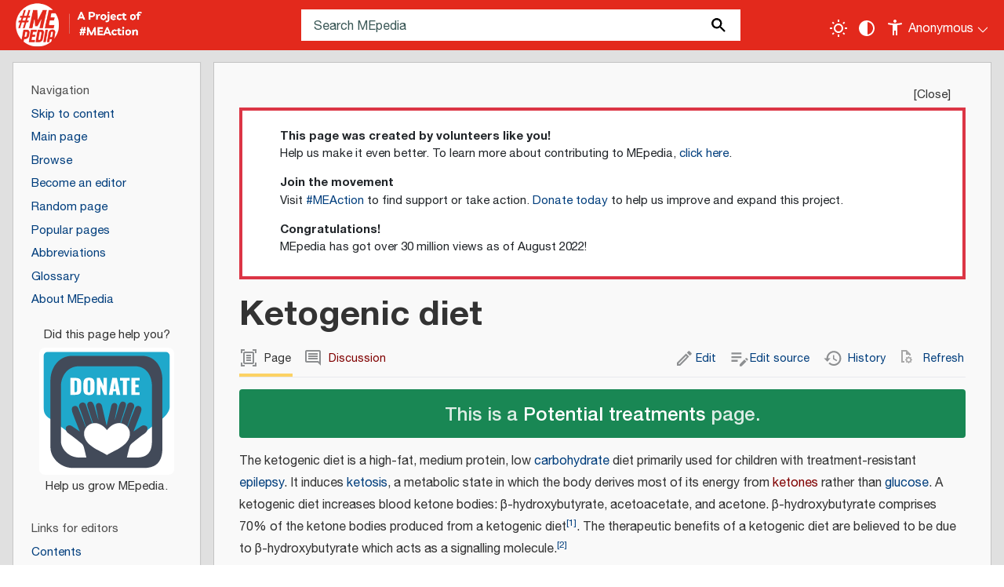

--- FILE ---
content_type: text/html; charset=UTF-8
request_url: https://me-pedia.org/wiki/Ketogenic_diet
body_size: 122831
content:
<!DOCTYPE html>
<html class="client-nojs" lang="en" dir="ltr">
<head>
<meta charset="UTF-8">
<title>Ketogenic diet - MEpedia</title>
<script>document.documentElement.className="client-js";RLCONF={"wgBreakFrames":false,"wgSeparatorTransformTable":["",""],"wgDigitTransformTable":["",""],"wgDefaultDateFormat":"mdy","wgMonthNames":["","January","February","March","April","May","June","July","August","September","October","November","December"],"wgRequestId":"9290946c53c5fd5a4d32ddb4","wgCanonicalNamespace":"","wgCanonicalSpecialPageName":false,"wgNamespaceNumber":0,"wgPageName":"Ketogenic_diet","wgTitle":"Ketogenic diet","wgCurRevisionId":238547,"wgRevisionId":238547,"wgArticleId":12,"wgIsArticle":true,"wgIsRedirect":false,"wgAction":"view","wgUserName":null,"wgUserGroups":["*"],"wgCategories":["Potential treatments","Diets"],"wgPageViewLanguage":"en","wgPageContentLanguage":"en","wgPageContentModel":"wikitext","wgRelevantPageName":"Ketogenic_diet","wgRelevantArticleId":12,"wgIsProbablyEditable":true,"wgRelevantPageIsProbablyEditable":true,"wgRestrictionEdit":[],"wgRestrictionMove":[],"wgPageFormsTargetName":null,"wgPageFormsAutocompleteValues":[],"wgPageFormsAutocompleteOnAllChars":false,"wgPageFormsFieldProperties":[],"wgPageFormsCargoFields":[],"wgPageFormsDependentFields":[],"wgPageFormsCalendarValues":[],"wgPageFormsCalendarParams":[],"wgPageFormsCalendarHTML":null,"wgPageFormsGridValues":[],"wgPageFormsGridParams":[],"wgPageFormsContLangYes":null,"wgPageFormsContLangNo":null,"wgPageFormsContLangMonths":[],"wgPageFormsHeightForMinimizingInstances":800,"wgPageFormsDelayReload":false,"wgPageFormsShowOnSelect":[],"wgPageFormsScriptPath":"/w/extensions/PageForms","edgValues":[],"wgPageFormsEDSettings":null,"wgAmericanDates":true,"wgCiteReferencePreviewsActive":true,"wgPopupsFlags":0,"wgVisualEditor":{"pageLanguageCode":"en","pageLanguageDir":"ltr","pageVariantFallbacks":"en"},"wgEditSubmitButtonLabelPublish":false,"wgSiteNoticeId":"1.3"};
RLSTATE={"site.styles":"ready","user.styles":"ready","user":"ready","user.options":"loading","ext.pageNotice":"ready","ext.cite.styles":"ready","skins.mepedia":"ready","ext.chart.styles":"ready","ext.embedVideo.styles":"ready","ext.visualEditor.desktopArticleTarget.noscript":"ready","ext.dismissableSiteNotice.styles":"ready"};RLPAGEMODULES=["smw.entityexaminer","ext.smw.styles","ext.cite.ux-enhancements","site","mediawiki.page.ready","mediawiki.toc","skins.mepedia.js","ext.embedVideo.overlay","ext.popups","ext.visualEditor.desktopArticleTarget.init","ext.visualEditor.targetLoader","ext.smw.purge","ext.dismissableSiteNotice"];</script>
<script>(RLQ=window.RLQ||[]).push(function(){mw.loader.impl(function(){return["user.options@12s5i",function($,jQuery,require,module){mw.user.tokens.set({"patrolToken":"+\\","watchToken":"+\\","csrfToken":"+\\"});
}];});});</script>
<link rel="stylesheet" href="/w/load.php?lang=en&amp;modules=ext.chart.styles%7Cext.cite.styles%7Cext.dismissableSiteNotice.styles%7Cext.embedVideo.styles%7Cext.pageNotice%7Cext.visualEditor.desktopArticleTarget.noscript%7Cskins.mepedia&amp;only=styles&amp;skin=mepedia">
<script async="" src="/w/load.php?lang=en&amp;modules=startup&amp;only=scripts&amp;raw=1&amp;skin=mepedia"></script>
<!--[if IE]><link rel="stylesheet" href="/resources/IE9fixes.css" media="screen"><![endif]--><style>#mw-indicator-mw-helplink {display:none;}</style><style>#mw-indicator-mw-helplink {display:none;}</style><style>#mw-indicator-mw-helplink {display:none;}</style>
<meta name="ResourceLoaderDynamicStyles" content="">
<link rel="stylesheet" href="/w/load.php?lang=en&amp;modules=site.styles&amp;only=styles&amp;skin=mepedia">
<meta name="generator" content="MediaWiki 1.43.6">
<meta name="robots" content="max-image-preview:standard">
<meta name="format-detection" content="telephone=no">
<meta name="twitter:card" content="summary_large_image">
<meta name="viewport" content="width=device-width, initial-scale=1.0, user-scalable=yes, minimum-scale=0.25, maximum-scale=5.0">
<link rel="apple-touch-icon-precomposed" href="/w/resources/assets/favicons/apple-touch-icon-precomposed.png">
<link rel="apple-touch-icon-precomposed" sizes="72x72" href="/w/resources/assets/favicons/apple-touch-icon-72x72-precomposed.png">
<link rel="apple-touch-icon-precomposed" sizes="76x76" href="/w/resources/assets/favicons/apple-touch-icon-76x76-precomposed.png">
<link rel="apple-touch-icon-precomposed" sizes="114x114" href="/w/resources/assets/favicons/apple-touch-icon-114x114-precomposed.png">
<link rel="apple-touch-icon-precomposed" sizes="120x120" href="/w/resources/assets/favicons/apple-touch-icon-120x120-precomposed.png">
<link rel="apple-touch-icon-precomposed" sizes="144x144" href="/w/resources/assets/favicons/apple-touch-icon-144x144-precomposed.png">
<link rel="apple-touch-icon-precomposed" sizes="152x152" href="/w/resources/assets/favicons/apple-touch-icon-152x152-precomposed.png">
<link rel="apple-touch-icon-precomposed" sizes="180x180" href="/w/resources/assets/favicons/apple-touch-icon-180x180-precomposed.png">
<link rel="sitemap" type="application/xml" title="Sitemap" href="/w/sitemap/sitemap-index-mediawiki.xml">
<link rel="alternate" type="application/rdf+xml" title="Ketogenic diet" href="/w/index.php?title=Special:ExportRDF&amp;xmlmime=rdf">
<link rel="alternate" type="application/x-wiki" title="Edit" href="/w/index.php?title=Ketogenic_diet&amp;action=edit">
<link rel="icon" href="/w/resources/assets/favicons/favicon.ico">
<link rel="search" type="application/opensearchdescription+xml" href="/w/rest.php/v1/search" title="MEpedia (en)">
<link rel="EditURI" type="application/rsd+xml" href="https://me-pedia.org/w/api.php?action=rsd">
<link rel="canonical" href="https://me-pedia.org/wiki/Ketogenic_diet">
<link rel="license" href="/wiki/MediaWiki:Wikimedia-copyrightwarning">
<link rel="alternate" type="application/atom+xml" title="MEpedia Atom feed" href="/w/index.php?title=Special:RecentChanges&amp;feed=atom">
<!-- Font -->
<link href="https://fonts.googleapis.com/css2?family=Permanent+Marker&display=swap" rel="stylesheet">
<meta property="og:title" content="Ketogenic diet">
<meta property="og:site_name" content="MEpedia">
<meta property="og:url" content="https://me-pedia.org/wiki/Ketogenic_diet">
<meta property="og:image" content="https://me-pedia.org/w/logo.png">
<meta property="article:modified_time" content="2023-04-02T17:58:26Z">
<meta property="article:published_time" content="2023-04-02T17:58:26Z">
<script type="application/ld+json">{"@context":"http:\/\/schema.org","@type":"Article","name":"Ketogenic diet - MEpedia","headline":"Ketogenic diet - MEpedia","mainEntityOfPage":"Ketogenic diet","identifier":"https:\/\/me-pedia.org\/wiki\/Ketogenic_diet","url":"https:\/\/me-pedia.org\/wiki\/Ketogenic_diet","dateModified":"2023-04-02T17:58:26Z","datePublished":"2023-04-02T17:58:26Z","image":{"@type":"ImageObject","url":"https:\/\/me-pedia.org\/w\/logo.png"},"author":{"@type":"Organization","name":"MEpedia","url":"https:\/\/me-pedia.org","logo":{"@type":"ImageObject","url":"https:\/\/me-pedia.org\/w\/logo.png","caption":"MEpedia"}},"publisher":{"@type":"Organization","name":"MEpedia","url":"https:\/\/me-pedia.org","logo":{"@type":"ImageObject","url":"https:\/\/me-pedia.org\/w\/logo.png","caption":"MEpedia"}},"potentialAction":{"@type":"SearchAction","target":"https:\/\/me-pedia.org\/w\/index.php?title=Special:Search&search={search_term}","query-input":"required name=search_term"}}</script>
</head>
<body class="mediawiki ltr sitedir-ltr mw-hide-empty-elt ns-0 ns-subject mw-editable page-Ketogenic_diet rootpage-Ketogenic_diet skin-mepedia action-view skin--responsive"><div id="mw-wrapper"><div id="mw-header-container" class="ts-container"><div id="mw-header" class="ts-inner"><div id="user-tools"><button id="mode-switch" title="Toggle light / dark theme" tabindex="0" aria-label="Toggle light / dark theme" type="submit"></button><button id="contrast-toggle" title="Change contrast settings" tabindex="0" aria-label="Change contrast settings" type="submit"></button><div id="personal" tabindex="0" aria-label="Personal area"><h2><span>Anonymous</span></h2><div id="personal-inner" class="dropdown"><div role="navigation" class="mw-portlet" id="p-personal" title="User menu" aria-labelledby="p-personal-label"><h3 id="p-personal-label" lang="en" dir="ltr">Not logged in</h3><div class="mw-portlet-body"><ul lang="en" dir="ltr"><li id="pt-anontalk" class="mw-list-item"><a href="/wiki/Special:MyTalk" title="Discussion about edits from this IP address [n]" accesskey="n"><span>Talk</span></a></li><li id="pt-anoncontribs" class="mw-list-item"><a href="/wiki/Special:MyContributions" title="A list of edits made from this IP address [y]" accesskey="y"><span>Contributions</span></a></li><li id="pt-createaccount" class="mw-list-item"><a href="/w/index.php?title=Special:CreateAccount&amp;returnto=Ketogenic+diet" title="You are encouraged to create an account and log in; however, it is not mandatory"><span>Create account</span></a></li><li id="pt-login" class="mw-list-item"><a href="/w/index.php?title=Special:UserLogin&amp;returnto=Ketogenic+diet" title="You are encouraged to log in; however, it is not mandatory [o]" accesskey="o"><span>Log in</span></a></li></ul></div></div></div></div></div><div id="p-logo-text" class="mw-portlet" role="banner"><a id="p-banner" class="mw-wiki-title wordmark" href="/wiki/Welcome_to_MEpedia"><img src="/w/skins/MEpedia/resources/images/mepedia-circle.png" height="85" width="85"></a><a id="p-meaction-link" class="meaction" href="https://www.meaction.net/"><img src="/w/skins/MEpedia/resources/images/meaction-link.png" height="64" width="110"></a></div><div class="mw-portlet" id="p-search"><h3 lang="en" dir="ltr"><label for="searchInput">Search</label></h3><form action="/w/index.php" id="searchform"><div id="simpleSearch"><div id="searchInput-container"><input type="search" name="search" placeholder="Search MEpedia" aria-label="Search MEpedia" autocapitalize="sentences" title="Search MEpedia [f]" accesskey="f" id="searchInput"></div><input type="hidden" value="Special:Search" name="title"><input class="searchButton mw-fallbackSearchButton" type="submit" name="fulltext" title="Search the pages for this text" id="mw-searchButton" value="Search"><input class="searchButton" type="submit" name="go" title="Go to a page with this exact name if it exists" id="searchButton" value="Go"></div></form></div></div><div class="visualClear"></div></div><div id="menus-cover"></div><div id="mw-content-container" class="ts-container"><div id="mw-content-block" class="ts-inner"><div id="mw-content-wrapper"><div id="mw-content"><div id="content" class="mw-body" role="main"><div id="siteNotice"><div id="mw-dismissablenotice-anonplace"></div><script>(function(){var node=document.getElementById("mw-dismissablenotice-anonplace");if(node){node.outerHTML="\u003Cdiv class=\"mw-dismissable-notice\"\u003E\u003Cdiv class=\"mw-dismissable-notice-close\"\u003E[\u003Ca tabindex=\"0\" role=\"button\"\u003EClose\u003C/a\u003E]\u003C/div\u003E\u003Cdiv class=\"mw-dismissable-notice-body\"\u003E\u003Cdiv id=\"localNotice\" data-nosnippet=\"\"\u003E\u003Cdiv class=\"anonnotice\" lang=\"en\" dir=\"ltr\"\u003E\u003Cdiv class=\"card w-100 rounded-0 border-4 border-danger\"\u003E\n\u003Cdiv class=\"card-body py-2 px-5 text-start\"\u003E\n\u003Cdl\u003E\u003Cdt\u003EThis page was created by volunteers like you!\u003C/dt\u003E\n\u003Cdd\u003EHelp us make it even better. To learn more about contributing to MEpedia, \u003Ca href=\"/wiki/MEpedia:How_to_contribute\" title=\"MEpedia:How to contribute\"\u003Eclick here\u003C/a\u003E.\u003C/dd\u003E\n\u003Cdt\u003EJoin the movement\u003C/dt\u003E\n\u003Cdd\u003EVisit \u003Ca target=\"_blank\" rel=\"nofollow noreferrer noopener\" class=\"external text\" href=\"http://meaction.net\"\u003E#MEAction\u003C/a\u003E to find support or take action. \u003Ca target=\"_blank\" rel=\"nofollow noreferrer noopener\" class=\"external text\" href=\"http://meaction.net/donate\"\u003EDonate today\u003C/a\u003E to help us improve and expand this project.\u003C/dd\u003E\n\u003Cdt\u003ECongratulations!\u003C/dt\u003E\n\u003Cdd\u003EMEpedia has got over 30 million views as of August 2022!\u003C/dd\u003E\u003C/dl\u003E\n\u003C/div\u003E\n\u003C/div\u003E\n\u003Cdiv class=\"mw-dismissable-notice\"\u003E\u003Cdiv class=\"\"\u003E\u003C/div\u003E\u003C/div\u003E\u003C/div\u003E\u003C/div\u003E\u003C/div\u003E\u003C/div\u003E";}}());</script></div><div class="mw-indicators">
<div id="mw-indicator-smw-entity-examiner" class="mw-indicator"><div class="smw-entity-examiner smw-indicator-vertical-bar-loader" data-subject="Ketogenic_diet#0##" data-dir="ltr" data-uselang="" title="Running an examiner in the background"></div></div>
</div>
<h1 id="firstHeading" class="firstHeading mw-first-heading"><span class="mw-page-title-main">Ketogenic diet</span></h1><div id="bodyContentOuter"><div id="siteSub">From MEpedia, a crowd-sourced encyclopedia of ME and CFS science and history</div><div id="mw-page-header-links"><div role="navigation" class="mw-portlet tools-inline" id="p-namespaces" aria-labelledby="p-namespaces-label"><h3 id="p-namespaces-label" lang="en" dir="ltr">Namespaces</h3><div class="mw-portlet-body"><ul lang="en" dir="ltr"><li id="ca-nstab-main" class="selected mw-list-item"><a href="/wiki/Ketogenic_diet" title="View the content page [c]" accesskey="c"><span>Page</span></a></li><li id="ca-talk" class="new mw-list-item"><a href="/w/index.php?title=Talk:Ketogenic_diet&amp;action=edit&amp;redlink=1" rel="discussion" class="new" title="Discussion about the content page (page does not exist) [t]" accesskey="t"><span>Discussion</span></a></li></ul></div></div><div role="navigation" class="mw-portlet tools-inline" id="p-more" aria-labelledby="p-more-label"><h3 id="p-more-label" lang="en" dir="ltr">More</h3><div class="mw-portlet-body"><ul lang="en" dir="ltr"><li id="ca-more" class="dropdown-toggle mw-list-item"><span>More</span></li></ul></div></div><div role="navigation" class="mw-portlet tools-inline" id="p-views" aria-labelledby="p-views-label"><h3 id="p-views-label" lang="en" dir="ltr">Page actions</h3><div class="mw-portlet-body"><ul lang="en" dir="ltr"><li id="ca-view" class="selected mw-list-item"><a href="/wiki/Ketogenic_diet"><span>Read</span></a></li><li id="ca-ve-edit" class="mw-list-item"><a href="/w/index.php?title=Ketogenic_diet&amp;veaction=edit" title="Edit this page [v]" accesskey="v"><span>Edit</span></a></li><li id="ca-edit" class="collapsible mw-list-item"><a href="/w/index.php?title=Ketogenic_diet&amp;action=edit" title="Edit the source code of this page [e]" accesskey="e"><span>Edit source</span></a></li><li id="ca-history" class="mw-list-item"><a href="/w/index.php?title=Ketogenic_diet&amp;action=history" title="Past revisions of this page [h]" accesskey="h"><span>History</span></a></li><li id="ca-purge" class="is-disabled mw-list-item"><a href="/w/index.php?title=Ketogenic_diet&amp;action=purge"><span>Refresh</span></a></li></ul></div></div></div><div class="visualClear"></div><div id="bodyContent"><div id="contentSub"><div id="mw-content-subtitle"></div></div><div id="mw-content-text" class="mw-body-content"><div class="mw-content-ltr ext-pagenotice-top-notice-ns" lang="en" dir="ltr"><div id="top-notice-ns"><div id="category-banner" class="alert banner-potential-treatments h4">This is a <a href="/wiki/Category:Potential_treatments" title="Category:Potential treatments">Potential treatments</a> page.</div></div></div><div class="mw-content-ltr mw-parser-output" lang="en" dir="ltr"><p>The ketogenic diet is a high-fat, medium protein, low <a href="/wiki/Carbohydrate" title="Carbohydrate">carbohydrate</a> diet primarily used for children with treatment-resistant <a href="/wiki/Epilepsy" title="Epilepsy">epilepsy</a>. It induces <a href="/wiki/Ketosis" title="Ketosis">ketosis</a>, a metabolic state in which the body derives most of its energy from <a href="/w/index.php?title=Ketones&amp;action=edit&amp;redlink=1" class="new" title="Ketones (page does not exist)">ketones</a> rather than <a href="/wiki/Glucose" title="Glucose">glucose</a>. A ketogenic diet increases blood ketone bodies: β-hydroxybutyrate,&#160;acetoacetate, and acetone. β-hydroxybutyrate comprises 70% of the ketone bodies produced from a ketogenic diet<sup id="cite&#95;ref-1" class="reference"><a href="#cite_note-1"><span class="cite-bracket">&#91;</span>1<span class="cite-bracket">&#93;</span></a></sup>. The therapeutic benefits of a ketogenic diet are believed to be due to β-hydroxybutyrate which acts as a signalling molecule.<sup id="cite&#95;ref-:2&#95;2-0" class="reference"><a href="#cite_note-:2-2"><span class="cite-bracket">&#91;</span>2<span class="cite-bracket">&#93;</span></a></sup>  
</p><p>Ketone bodies are a more efficient fuel than glucose. The brain can derive up to 60% of energy from ketones. The metabolic breakdown of ketone bodies produces more ATP per oxygen molecule consumed than other metabolic substrates.&#160;The ketone body β-hydroxybutyrate is converted to acetyl-CoA and distributed to metabolically active tissues as a fuel source (e.g. brain, skeletal muscle, heart). This acetyl-CoA is cycled directly into the Kreb’s cycle for energy production thereby bypassing glycolysis and <a href="/wiki/Pyruvate_dehydrogenase" title="Pyruvate dehydrogenase">pyruvate dehydrogenase (PDH)</a>.<sup id="cite&#95;ref-3" class="reference"><a href="#cite_note-3"><span class="cite-bracket">&#91;</span>3<span class="cite-bracket">&#93;</span></a></sup> 
</p><p>Ketones may enhance antioxidant defenses by multiple mechanisms. β-hydroxybutyrate promotes transcription of genes associated with protective mechanisms including mitochondrial superoxide dismutase (MnSOD), catalase, and metallothionein. The effect is therefore reduced oxidative stress and lipid peroxidation. β-hydroxybutyrate upregulates production of the antioxidant <a href="/wiki/Glutathione" title="Glutathione">glutathione</a> likely through activation of the nrf2 pathway.<sup id="cite&#95;ref-4" class="reference"><a href="#cite_note-4"><span class="cite-bracket">&#91;</span>4<span class="cite-bracket">&#93;</span></a></sup> 
</p>
<div id="toc" class="toc" role="navigation" aria-labelledby="mw-toc-heading"><input type="checkbox" role="button" id="toctogglecheckbox" class="toctogglecheckbox" style="display:none" /><div class="toctitle" lang="en" dir="ltr"><h2 id="mw-toc-heading">Contents</h2><span class="toctogglespan"><label class="toctogglelabel" for="toctogglecheckbox"></label></span></div>
<ul>
<li class="toclevel-1 tocsection-1"><a href="#Types_of_Ketogenic_Diets"><span class="tocnumber">1</span> <span class="toctext">Types of Ketogenic Diets</span></a></li>
<li class="toclevel-1 tocsection-2"><a href="#Evidence_for_a_ketogenic_diet"><span class="tocnumber">2</span> <span class="toctext">Evidence for a ketogenic diet</span></a>
<ul>
<li class="toclevel-2 tocsection-3"><a href="#General_Effects"><span class="tocnumber">2.1</span> <span class="toctext">General Effects</span></a></li>
<li class="toclevel-2 tocsection-4"><a href="#Epilepsy"><span class="tocnumber">2.2</span> <span class="toctext">Epilepsy</span></a></li>
<li class="toclevel-2 tocsection-5"><a href="#Neurodegenerative_Disease"><span class="tocnumber">2.3</span> <span class="toctext">Neurodegenerative Disease</span></a></li>
<li class="toclevel-2 tocsection-6"><a href="#Traumatic_Brain_Injury_(TBI)"><span class="tocnumber">2.4</span> <span class="toctext">Traumatic Brain Injury (TBI)</span></a></li>
<li class="toclevel-2 tocsection-7"><a href="#Migraine"><span class="tocnumber">2.5</span> <span class="toctext">Migraine</span></a></li>
<li class="toclevel-2 tocsection-8"><a href="#Multiple_Sclerosis"><span class="tocnumber">2.6</span> <span class="toctext">Multiple Sclerosis</span></a></li>
<li class="toclevel-2 tocsection-9"><a href="#Chronic_Fatigue_Syndrome"><span class="tocnumber">2.7</span> <span class="toctext">Chronic Fatigue Syndrome</span></a></li>
</ul>
</li>
<li class="toclevel-1 tocsection-10"><a href="#Risks_&amp;_Side_Effects"><span class="tocnumber">3</span> <span class="toctext">Risks &amp; Side Effects</span></a></li>
<li class="toclevel-1 tocsection-11"><a href="#Notable_studies"><span class="tocnumber">4</span> <span class="toctext">Notable studies</span></a></li>
<li class="toclevel-1 tocsection-12"><a href="#Medium_chain_triglycerides_(MCT)"><span class="tocnumber">5</span> <span class="toctext">Medium chain triglycerides (MCT)</span></a></li>
<li class="toclevel-1 tocsection-13"><a href="#Exogenous_ketones"><span class="tocnumber">6</span> <span class="toctext">Exogenous ketones</span></a></li>
<li class="toclevel-1 tocsection-14"><a href="#Clinical_use"><span class="tocnumber">7</span> <span class="toctext">Clinical use</span></a></li>
<li class="toclevel-1 tocsection-15"><a href="#Learn_more"><span class="tocnumber">8</span> <span class="toctext">Learn more</span></a></li>
<li class="toclevel-1 tocsection-16"><a href="#See_also"><span class="tocnumber">9</span> <span class="toctext">See also</span></a></li>
<li class="toclevel-1 tocsection-17"><a href="#References"><span class="tocnumber">10</span> <span class="toctext">References</span></a></li>
</ul>
</div>

<h2><span class="mw-headline" id="Types_of_Ketogenic_Diets">Types of Ketogenic Diets</span><span class="mw-editsection"><span class="mw-editsection-bracket">[</span><a href="/w/index.php?title=Ketogenic_diet&amp;veaction=edit&amp;section=1" title="Edit section: Types of Ketogenic Diets" class="mw-editsection-visualeditor">edit</a><span class="mw-editsection-divider"> | </span><a href="/w/index.php?title=Ketogenic_diet&amp;action=edit&amp;section=1" title="Edit section&#39;s source code: Types of Ketogenic Diets">edit source</a><span class="mw-editsection-bracket">]</span></span></h2>
<p>A ketogenic diet is comprised of a dietary fat to carbohydrate ratio of 3:1 or 4:1. The diet should include &lt;20 grams of carbohydrate per day, or 15-10% of total caloric intake. Ketogenic diets can be less strict if using exogenous ketones.<sup id="cite&#95;ref-5" class="reference"><a href="#cite_note-5"><span class="cite-bracket">&#91;</span>5<span class="cite-bracket">&#93;</span></a></sup>
</p>
<h2><span class="mw-headline" id="Evidence_for_a_ketogenic_diet">Evidence for a ketogenic diet</span><span class="mw-editsection"><span class="mw-editsection-bracket">[</span><a href="/w/index.php?title=Ketogenic_diet&amp;veaction=edit&amp;section=2" title="Edit section: Evidence for a ketogenic diet" class="mw-editsection-visualeditor">edit</a><span class="mw-editsection-divider"> | </span><a href="/w/index.php?title=Ketogenic_diet&amp;action=edit&amp;section=2" title="Edit section&#39;s source code: Evidence for a ketogenic diet">edit source</a><span class="mw-editsection-bracket">]</span></span></h2>
<h3><span class="mw-headline" id="General_Effects">General Effects</span><span class="mw-editsection"><span class="mw-editsection-bracket">[</span><a href="/w/index.php?title=Ketogenic_diet&amp;veaction=edit&amp;section=3" title="Edit section: General Effects" class="mw-editsection-visualeditor">edit</a><span class="mw-editsection-divider"> | </span><a href="/w/index.php?title=Ketogenic_diet&amp;action=edit&amp;section=3" title="Edit section&#39;s source code: General Effects">edit source</a><span class="mw-editsection-bracket">]</span></span></h3>
<p>In an animal model, a ketogenic diet was shown to increase <a href="/wiki/Mitochondrion" title="Mitochondrion">mitochondrial</a> biogenesis.<sup id="cite&#95;ref-RhoJM2007&#95;6-0" class="reference"><a href="#cite_note-RhoJM2007-6"><span class="cite-bracket">&#91;</span>6<span class="cite-bracket">&#93;</span></a></sup> A similar result was found in a study of fasting mice.<sup id="cite&#95;ref-Cerqueira2011&#95;7-0" class="reference"><a href="#cite_note-Cerqueira2011-7"><span class="cite-bracket">&#91;</span>7<span class="cite-bracket">&#93;</span></a></sup> Ketone bodies scavenge free radicals <i>in vivo</i>.<sup id="cite&#95;ref-8" class="reference"><a href="#cite_note-8"><span class="cite-bracket">&#91;</span>8<span class="cite-bracket">&#93;</span></a></sup> Ketogenic diets reduce circulating levels of insulin and insulin-like growth factors.<sup id="cite&#95;ref-:0&#95;9-0" class="reference"><a href="#cite_note-:0-9"><span class="cite-bracket">&#91;</span>9<span class="cite-bracket">&#93;</span></a></sup> Acute nutritional ketosis is shown to reduce lactate production and improve performance potential in cycling activity. It is shown to prevent muscle wasting.<sup id="cite&#95;ref-10" class="reference"><a href="#cite_note-10"><span class="cite-bracket">&#91;</span>10<span class="cite-bracket">&#93;</span></a></sup>
</p>
<h3><span class="mw-headline" id="Epilepsy">Epilepsy</span><span class="mw-editsection"><span class="mw-editsection-bracket">[</span><a href="/w/index.php?title=Ketogenic_diet&amp;veaction=edit&amp;section=4" title="Edit section: Epilepsy" class="mw-editsection-visualeditor">edit</a><span class="mw-editsection-divider"> | </span><a href="/w/index.php?title=Ketogenic_diet&amp;action=edit&amp;section=4" title="Edit section&#39;s source code: Epilepsy">edit source</a><span class="mw-editsection-bracket">]</span></span></h3>
<p><a href="/wiki/Neurotransmitter" title="Neurotransmitter">Neurotransmitters</a> regulate nerve impulses in the brain by either inhibiting impulse firing or exciting the <a href="/wiki/Neuron" title="Neuron">neuron</a> to fire. A primary inhibitory neurotransmitters is <a href="/wiki/GABA" title="GABA">GABA</a> and a primary excitatory neurotransmitters is <a href="/wiki/Glutamate" title="Glutamate">glutamate</a>. In patients with epilepsy, if the normal balance of inhibition and excitation is disrupted, a seizure can occur.
</p><p>It is unknown why ketogenic diets are protective against epilepsy. In animal models, the ketone bodies <a href="/w/index.php?title=Acetoacetate&amp;action=edit&amp;redlink=1" class="new" title="Acetoacetate (page does not exist)">acetoacetate</a> and <a href="/w/index.php?title=Acetone&amp;action=edit&amp;redlink=1" class="new" title="Acetone (page does not exist)">acetone</a> have anticonvulsant properties through a novel pathway.<sup id="cite&#95;ref-Hartman2007&#95;11-0" class="reference"><a href="#cite_note-Hartman2007-11"><span class="cite-bracket">&#91;</span>11<span class="cite-bracket">&#93;</span></a></sup> 
</p><p>The Charlie Foundation supports the use of ketogenic diets with children with severe epilepsy.<sup id="cite&#95;ref-CharlieFoundation&#95;12-0" class="reference"><a href="#cite_note-CharlieFoundation-12"><span class="cite-bracket">&#91;</span>12<span class="cite-bracket">&#93;</span></a></sup>
</p>
<h3><span class="mw-headline" id="Neurodegenerative_Disease">Neurodegenerative Disease</span><span class="mw-editsection"><span class="mw-editsection-bracket">[</span><a href="/w/index.php?title=Ketogenic_diet&amp;veaction=edit&amp;section=5" title="Edit section: Neurodegenerative Disease" class="mw-editsection-visualeditor">edit</a><span class="mw-editsection-divider"> | </span><a href="/w/index.php?title=Ketogenic_diet&amp;action=edit&amp;section=5" title="Edit section&#39;s source code: Neurodegenerative Disease">edit source</a><span class="mw-editsection-bracket">]</span></span></h3>
<p>There is evidence from uncontrolled clinical trials and animal models that ketogenic diets may be protective in neurodegenerative disorders including <a href="/wiki/Alzheimer%27s" title="Alzheimer&#39;s">Alzheimer's disease</a> and <a href="/wiki/Parkinson%27s_disease" title="Parkinson&#39;s disease">Parkinson's disease</a>.<sup id="cite&#95;ref-Gasior2006&#95;13-0" class="reference"><a href="#cite_note-Gasior2006-13"><span class="cite-bracket">&#91;</span>13<span class="cite-bracket">&#93;</span></a></sup>
</p><p>Mice fed a ketogenic diet had increased activity of <a href="/wiki/Dopamine" title="Dopamine">dopaminergic</a> neurons.<sup id="cite&#95;ref-ChurchWH2014&#95;14-0" class="reference"><a href="#cite_note-ChurchWH2014-14"><span class="cite-bracket">&#91;</span>14<span class="cite-bracket">&#93;</span></a></sup> In a rat model of Parkinson's, a ketogenic diet was protective against neurotoxicity by up-regulating glutathione.<sup id="cite&#95;ref-ChengB2009&#95;15-0" class="reference"><a href="#cite_note-ChengB2009-15"><span class="cite-bracket">&#91;</span>15<span class="cite-bracket">&#93;</span></a></sup> A clinical trial of Parkinson’s disease compared a ketogenic diet to a low-fat diet with improvement in motor symptoms in both groups after 8 weeks but greater improvement in non-motor symptoms (fatigue, pain, and cognitive impairment) in the ketogenic group.&#160;<sup id="cite&#95;ref-16" class="reference"><a href="#cite_note-16"><span class="cite-bracket">&#91;</span>16<span class="cite-bracket">&#93;</span></a></sup> Another study found dietary ketosis enhanced memory in patients with mild cognitive impairment.<sup id="cite&#95;ref-Krikorian2012&#95;17-0" class="reference"><a href="#cite_note-Krikorian2012-17"><span class="cite-bracket">&#91;</span>17<span class="cite-bracket">&#93;</span></a></sup>
</p>
<h3><span id="Traumatic_Brain_Injury_.28TBI.29"></span><span class="mw-headline" id="Traumatic_Brain_Injury_(TBI)">Traumatic Brain Injury (TBI)</span><span class="mw-editsection"><span class="mw-editsection-bracket">[</span><a href="/w/index.php?title=Ketogenic_diet&amp;veaction=edit&amp;section=6" title="Edit section: Traumatic Brain Injury (TBI)" class="mw-editsection-visualeditor">edit</a><span class="mw-editsection-divider"> | </span><a href="/w/index.php?title=Ketogenic_diet&amp;action=edit&amp;section=6" title="Edit section&#39;s source code: Traumatic Brain Injury (TBI)">edit source</a><span class="mw-editsection-bracket">]</span></span></h3>
<p>The ketogenic diet  is an effective treatment for TBI recovery in rats and shows potential in humans.<sup id="cite&#95;ref-18" class="reference"><a href="#cite_note-18"><span class="cite-bracket">&#91;</span>18<span class="cite-bracket">&#93;</span></a></sup>
</p>
<h3><span class="mw-headline" id="Migraine">Migraine</span><span class="mw-editsection"><span class="mw-editsection-bracket">[</span><a href="/w/index.php?title=Ketogenic_diet&amp;veaction=edit&amp;section=7" title="Edit section: Migraine" class="mw-editsection-visualeditor">edit</a><span class="mw-editsection-divider"> | </span><a href="/w/index.php?title=Ketogenic_diet&amp;action=edit&amp;section=7" title="Edit section&#39;s source code: Migraine">edit source</a><span class="mw-editsection-bracket">]</span></span></h3>
<p>A study of 96 migraine patients on a 1-month ketogenic diet experienced up to 80% fewer migraines, less severity, and less reliance on medications.<sup id="cite&#95;ref-19" class="reference"><a href="#cite_note-19"><span class="cite-bracket">&#91;</span>19<span class="cite-bracket">&#93;</span></a></sup>
</p>
<h3><span class="mw-headline" id="Multiple_Sclerosis">Multiple Sclerosis</span><span class="mw-editsection"><span class="mw-editsection-bracket">[</span><a href="/w/index.php?title=Ketogenic_diet&amp;veaction=edit&amp;section=8" title="Edit section: Multiple Sclerosis" class="mw-editsection-visualeditor">edit</a><span class="mw-editsection-divider"> | </span><a href="/w/index.php?title=Ketogenic_diet&amp;action=edit&amp;section=8" title="Edit section&#39;s source code: Multiple Sclerosis">edit source</a><span class="mw-editsection-bracket">]</span></span></h3>
<p>A ketogenic diet reduced the expression of enzymes involved in the biosynthesis of pro-inflammatory eicosanoids and improved quality of life as measured by the Multiple Sclerosis Quality of Life-54 index.<sup id="cite&#95;ref-20" class="reference"><a href="#cite_note-20"><span class="cite-bracket">&#91;</span>20<span class="cite-bracket">&#93;</span></a></sup>
</p>
<h3><span class="mw-headline" id="Chronic_Fatigue_Syndrome">Chronic Fatigue Syndrome</span><span class="mw-editsection"><span class="mw-editsection-bracket">[</span><a href="/w/index.php?title=Ketogenic_diet&amp;veaction=edit&amp;section=9" title="Edit section: Chronic Fatigue Syndrome" class="mw-editsection-visualeditor">edit</a><span class="mw-editsection-divider"> | </span><a href="/w/index.php?title=Ketogenic_diet&amp;action=edit&amp;section=9" title="Edit section&#39;s source code: Chronic Fatigue Syndrome">edit source</a><span class="mw-editsection-bracket">]</span></span></h3>
<p>No studies have been done on the effects of ketogenic diets in <a href="/wiki/Chronic_fatigue_syndrome" title="Chronic fatigue syndrome">Chronic fatigue syndrome</a>. Some CFS clinicians recommend ketogenic diets as a management strategy<sup id="cite&#95;ref-Myhillketo1&#95;21-0" class="reference"><a href="#cite_note-Myhillketo1-21"><span class="cite-bracket">&#91;</span>21<span class="cite-bracket">&#93;</span></a></sup><sup id="cite&#95;ref-Craig20150325&#95;22-0" class="reference"><a href="#cite_note-Craig20150325-22"><span class="cite-bracket">&#91;</span>22<span class="cite-bracket">&#93;</span></a></sup> citing <a href="/wiki/Mitochondrion" title="Mitochondrion">mitochondrial</a> dysfunction<sup id="cite&#95;ref-Myhill2009&#95;23-0" class="reference"><a href="#cite_note-Myhill2009-23"><span class="cite-bracket">&#91;</span>23<span class="cite-bracket">&#93;</span></a></sup>, <a href="/wiki/Immune_system" title="Immune system">immune</a> dysfunction, and <a href="/wiki/Neuroinflammation" title="Neuroinflammation">neuroinflammation</a> as pathways through which ketogenic diets could confer some benefit.
</p>
<h2><span id="Risks_.26_Side_Effects"></span><span class="mw-headline" id="Risks_&amp;_Side_Effects">Risks &amp; Side Effects</span><span class="mw-editsection"><span class="mw-editsection-bracket">[</span><a href="/w/index.php?title=Ketogenic_diet&amp;veaction=edit&amp;section=10" title="Edit section: Risks &amp; Side Effects" class="mw-editsection-visualeditor">edit</a><span class="mw-editsection-divider"> | </span><a href="/w/index.php?title=Ketogenic_diet&amp;action=edit&amp;section=10" title="Edit section&#39;s source code: Risks &amp; Side Effects">edit source</a><span class="mw-editsection-bracket">]</span></span></h2>
<ul><li>The ketogenic diet was found to regulate <a href="/wiki/Glucose" title="Glucose">blood sugar</a> but over the long term cause fat to accumulate in the <a href="/wiki/Liver" title="Liver">liver</a> in an animal model of Type II <a href="/wiki/Diabetes" title="Diabetes">Diabetes</a>.<sup id="cite&#95;ref-ZhangX2016&#95;24-0" class="reference"><a href="#cite_note-ZhangX2016-24"><span class="cite-bracket">&#91;</span>24<span class="cite-bracket">&#93;</span></a></sup> An open label, non-randomized, controlled study of the ketogenic diet in&#160;Type II Diabetes patients showed sustained long-term beneficial effects on multiple clinical markers of diabetes and cardiometabolic health at 2 years while utilizing less medication.<sup id="cite&#95;ref-:0&#95;9-1" class="reference"><a href="#cite_note-:0-9"><span class="cite-bracket">&#91;</span>9<span class="cite-bracket">&#93;</span></a></sup></li>
<li>Two children on the diet for <a href="/w/index.php?title=Refractory_epilepsy&amp;action=edit&amp;redlink=1" class="new" title="Refractory epilepsy (page does not exist)">refractory epilepsy</a> had <a href="/wiki/Selenium" title="Selenium">selenium</a> deficiency which resulted in sudden cardiac death.<sup id="cite&#95;ref-25" class="reference"><a href="#cite_note-25"><span class="cite-bracket">&#91;</span>25<span class="cite-bracket">&#93;</span></a></sup></li>
<li>Up to 6% of those on a ketogenic diet may experience kidney stones.<sup id="cite&#95;ref-:1&#95;26-0" class="reference"><a href="#cite_note-:1-26"><span class="cite-bracket">&#91;</span>26<span class="cite-bracket">&#93;</span></a></sup></li>
<li>Ketogenic diets may require additional supplemental nutrition to prevent deficiencies.&#160;Common deficiencies include calcium, zinc, selenium, and copper.<sup id="cite&#95;ref-:1&#95;26-1" class="reference"><a href="#cite_note-:1-26"><span class="cite-bracket">&#91;</span>26<span class="cite-bracket">&#93;</span></a></sup></li>
<li>Ketogenic diets are not recommended for those with genetic primary carnitine deficiencies [including mutations in carnitine palmitoyl transferase (CPT) I or II and mitochondrial translocase] and fatty acid β-oxidation abnormalities (e.g., medium-chain acyl dehydrogenase deficiency).&#160;<sup id="cite&#95;ref-27" class="reference"><a href="#cite_note-27"><span class="cite-bracket">&#91;</span>27<span class="cite-bracket">&#93;</span></a></sup> It is safe for those with mitochondrial defects in complexes I, II, and IV<sup id="cite&#95;ref-28" class="reference"><a href="#cite_note-28"><span class="cite-bracket">&#91;</span>28<span class="cite-bracket">&#93;</span></a></sup> and pyruvate dehydrogenase complex deficiency.<sup id="cite&#95;ref-29" class="reference"><a href="#cite_note-29"><span class="cite-bracket">&#91;</span>29<span class="cite-bracket">&#93;</span></a></sup></li></ul>
<h2><span class="mw-headline" id="Notable_studies">Notable studies</span><span class="mw-editsection"><span class="mw-editsection-bracket">[</span><a href="/w/index.php?title=Ketogenic_diet&amp;veaction=edit&amp;section=11" title="Edit section: Notable studies" class="mw-editsection-visualeditor">edit</a><span class="mw-editsection-divider"> | </span><a href="/w/index.php?title=Ketogenic_diet&amp;action=edit&amp;section=11" title="Edit section&#39;s source code: Notable studies">edit source</a><span class="mw-editsection-bracket">]</span></span></h2>
<ul><li><a target="_blank" rel="nofollow noreferrer noopener" class="external text" href="https://clinicaltrials.gov/ct2/show/NCT01906398">Efficacy and Safety of Ketogenic Diet as Adjunctive Treatment in Adults With Refractory Epilepsy (KD)</a> (This study is ongoing, but not recruiting participants.)</li>
<li><a target="_blank" rel="nofollow noreferrer noopener" class="external text" href="https://www.frontiersin.org/articles/10.3389/fendo.2019.00348/full">Long-Term Effects of a Novel Continuous Remote Care Intervention Including Nutritional Ketosis for the Management of Type 2 Diabetes: A 2-Year Non-randomized Clinical Trial.</a></li>
<li>2019, Potential benefits of a ketogenic diet to improve response and recovery from physical exertion in people with Myalgic encephalomyelitis/Chronic Fatigue Syndrome (ME/CFS): A feasibility study<sup id="cite&#95;ref-30" class="reference"><a href="#cite_note-30"><span class="cite-bracket">&#91;</span>30<span class="cite-bracket">&#93;</span></a></sup> - <a target="_blank" rel="nofollow noreferrer noopener" class="external text" href="http://www.sportscienceresearch.com/IJSEHR_201932_02.pdf">(Full text)</a></li></ul>
<h2><span id="Medium_chain_triglycerides_.28MCT.29"></span><span class="mw-headline" id="Medium_chain_triglycerides_(MCT)">Medium chain triglycerides (MCT)</span><span class="mw-editsection"><span class="mw-editsection-bracket">[</span><a href="/w/index.php?title=Ketogenic_diet&amp;veaction=edit&amp;section=12" title="Edit section: Medium chain triglycerides (MCT)" class="mw-editsection-visualeditor">edit</a><span class="mw-editsection-divider"> | </span><a href="/w/index.php?title=Ketogenic_diet&amp;action=edit&amp;section=12" title="Edit section&#39;s source code: Medium chain triglycerides (MCT)">edit source</a><span class="mw-editsection-bracket">]</span></span></h2>
<p>Supplementation with <a href="/w/index.php?title=Medium-chain_triglycerides&amp;action=edit&amp;redlink=1" class="new" title="Medium-chain triglycerides (page does not exist)">medium-chain triglycerides</a> (MCTs) increases blood levels of ketones.<sup id="cite&#95;ref-WikiMCT&#95;31-0" class="reference"><a href="#cite_note-WikiMCT-31"><span class="cite-bracket">&#91;</span>31<span class="cite-bracket">&#93;</span></a></sup> They are often used in ketogenic diets to help maintain ketosis at a lower proportion of fat intake. Regular intake of MCTs can increase expression of ketone transporter MCT1 at the brain, increasing uptake of ketones<sup id="cite&#95;ref-32" class="reference"><a href="#cite_note-32"><span class="cite-bracket">&#91;</span>32<span class="cite-bracket">&#93;</span></a></sup>. A study showed improved cognition in <a href="/wiki/Alzheimer%27s" title="Alzheimer&#39;s">Alzheimer's disease</a> patients taking MCTs.<sup id="cite&#95;ref-RegerMA2004&#95;33-0" class="reference"><a href="#cite_note-RegerMA2004-33"><span class="cite-bracket">&#91;</span>33<span class="cite-bracket">&#93;</span></a></sup>
</p>
<h2><span class="mw-headline" id="Exogenous_ketones">Exogenous ketones</span><span class="mw-editsection"><span class="mw-editsection-bracket">[</span><a href="/w/index.php?title=Ketogenic_diet&amp;veaction=edit&amp;section=13" title="Edit section: Exogenous ketones" class="mw-editsection-visualeditor">edit</a><span class="mw-editsection-divider"> | </span><a href="/w/index.php?title=Ketogenic_diet&amp;action=edit&amp;section=13" title="Edit section&#39;s source code: Exogenous ketones">edit source</a><span class="mw-editsection-bracket">]</span></span></h2>
<p>A challenge of exogenous ketones is in the ability to deliver sufficient β-hydroxybutyrate to the brain and to sustain high levels of β-hydroxybutyrate. Uptake can be increased with a ketogenic diet or regular ingestion of MCT and/or supplemental ketones.<sup id="cite&#95;ref-:2&#95;2-1" class="reference"><a href="#cite_note-:2-2"><span class="cite-bracket">&#91;</span>2<span class="cite-bracket">&#93;</span></a></sup> Exogenous ketones have been found to increase blood ketone bodies without requiring such strict dietary measures. Exogenous ketones come in esters and salts, both have been found to raise β-hydroxybutyrate to therapeutic levels that can last for hours. <sup id="cite&#95;ref-34" class="reference"><a href="#cite_note-34"><span class="cite-bracket">&#91;</span>34<span class="cite-bracket">&#93;</span></a></sup>
</p>
<h2><span class="mw-headline" id="Clinical_use">Clinical use</span><span class="mw-editsection"><span class="mw-editsection-bracket">[</span><a href="/w/index.php?title=Ketogenic_diet&amp;veaction=edit&amp;section=14" title="Edit section: Clinical use" class="mw-editsection-visualeditor">edit</a><span class="mw-editsection-divider"> | </span><a href="/w/index.php?title=Ketogenic_diet&amp;action=edit&amp;section=14" title="Edit section&#39;s source code: Clinical use">edit source</a><span class="mw-editsection-bracket">]</span></span></h2>
<p>Doctor <a href="/wiki/Sarah_Myhill" title="Sarah Myhill">Sarah Myhill</a> has a page on her web site describing the ketogenic diet.<sup id="cite&#95;ref-Myhillketo2&#95;35-0" class="reference"><a href="#cite_note-Myhillketo2-35"><span class="cite-bracket">&#91;</span>35<span class="cite-bracket">&#93;</span></a></sup>
Dr. <a href="/wiki/Courtney_Craig" title="Courtney Craig">Courtney Craig</a> has published a hypothesis on the use of ketogenic diets in <a href="/wiki/ME/CFS" title="ME/CFS">ME/CFS</a> and offers dietary consulting to patients.<sup id="cite&#95;ref-Craig2015&#95;36-0" class="reference"><a href="#cite_note-Craig2015-36"><span class="cite-bracket">&#91;</span>36<span class="cite-bracket">&#93;</span></a></sup>
</p>
<h2><span class="mw-headline" id="Learn_more">Learn more</span><span class="mw-editsection"><span class="mw-editsection-bracket">[</span><a href="/w/index.php?title=Ketogenic_diet&amp;veaction=edit&amp;section=15" title="Edit section: Learn more" class="mw-editsection-visualeditor">edit</a><span class="mw-editsection-divider"> | </span><a href="/w/index.php?title=Ketogenic_diet&amp;action=edit&amp;section=15" title="Edit section&#39;s source code: Learn more">edit source</a><span class="mw-editsection-bracket">]</span></span></h2>
<ul><li>2017, <a target="_blank" rel="nofollow noreferrer noopener" class="external text" href="https://www.healthrising.org/blog/2017/06/16/ketogenic-diets-fibromyalgia-mecfs-review/">Getting Clear on Ketogenic Diets (for Fibromyalgia and ME/CFS): A Review</a></li>
<li><a target="_blank" rel="nofollow noreferrer noopener" class="external text" href="https://en.wikipedia.org/wiki/Ketogenic_diet">Wikipedia - Ketogenic diet</a></li>
<li><a target="_blank" rel="nofollow noreferrer noopener" class="external text" href="http://www.ketogenic-diet-resource.com/">Ketogenic Diet Resource</a></li>
<li><a target="_blank" rel="nofollow noreferrer noopener" class="external text" href="https://en.wikipedia.org/wiki/Fatty_acid_metabolism">Wikipedia - Fatty acid metabolism</a></li></ul>
<h2><span class="mw-headline" id="See_also">See also</span><span class="mw-editsection"><span class="mw-editsection-bracket">[</span><a href="/w/index.php?title=Ketogenic_diet&amp;veaction=edit&amp;section=16" title="Edit section: See also" class="mw-editsection-visualeditor">edit</a><span class="mw-editsection-divider"> | </span><a href="/w/index.php?title=Ketogenic_diet&amp;action=edit&amp;section=16" title="Edit section&#39;s source code: See also">edit source</a><span class="mw-editsection-bracket">]</span></span></h2>
<ul><li><a href="/wiki/Fasting" title="Fasting">Fasting</a></li>
<li><a href="/wiki/Ketosis" title="Ketosis">Ketosis</a></li></ul>
<h2><span class="mw-headline" id="References">References</span><span class="mw-editsection"><span class="mw-editsection-bracket">[</span><a href="/w/index.php?title=Ketogenic_diet&amp;veaction=edit&amp;section=17" title="Edit section: References" class="mw-editsection-visualeditor">edit</a><span class="mw-editsection-divider"> | </span><a href="/w/index.php?title=Ketogenic_diet&amp;action=edit&amp;section=17" title="Edit section&#39;s source code: References">edit source</a><span class="mw-editsection-bracket">]</span></span></h2>
<div class="mw-references-wrap mw-references-columns"><ol class="references">
<li id="cite&#95;note-1"><span class="mw-cite-backlink"><a href="#cite_ref-1">↑</a></span> <span class="reference-text"><cite id="CITEREFDedkovaBlatter2014" class="citation journal cs1">Dedkova, Elena N.; Blatter, Lothar A. (2014). <a target="_blank" rel="nofollow noreferrer noopener" class="external text" href="https://www.ncbi.nlm.nih.gov/pubmed/25101001">"Role of β-hydroxybutyrate, its polymer poly-β-hydroxybutyrate and inorganic polyphosphate in mammalian health and disease"</a>. <i>Frontiers in Physiology</i>. <b>5</b>: 260. <a href="/wiki/Doi_(identifier)" class="mw-redirect" title="Doi (identifier)">doi</a>:<a target="_blank" rel="nofollow noreferrer noopener" class="external text" href="//doi.org/10.3389%2Ffphys.2014.00260">10.3389/fphys.2014.00260</a>. <a href="/wiki/ISSN_(identifier)" class="mw-redirect" title="ISSN (identifier)">ISSN</a>&#160;<a target="_blank" rel="nofollow noreferrer noopener" class="external text" href="//www.worldcat.org/issn/1664-042X">1664-042X</a>. <a href="/wiki/PMC_(identifier)" class="mw-redirect" title="PMC (identifier)">PMC</a>&#160;<span class="cs1-lock-free" title="Freely accessible"><a target="_blank" rel="nofollow noreferrer noopener" class="external text" href="//www.ncbi.nlm.nih.gov/pmc/articles/PMC4102118">4102118</a></span>. <a href="/wiki/PMID_(identifier)" class="mw-redirect" title="PMID (identifier)">PMID</a>&#160;<a target="_blank" rel="nofollow noreferrer noopener" class="external text" href="//pubmed.ncbi.nlm.nih.gov/25101001">25101001</a>.</cite><span title="ctx&#95;ver=Z39.88-2004&amp;rft&#95;val&#95;fmt=info%3Aofi%2Ffmt%3Akev%3Amtx%3Ajournal&amp;rft.genre=article&amp;rft.jtitle=Frontiers+in+Physiology&amp;rft.atitle=Role+of+%CE%B2-hydroxybutyrate%2C+its+polymer+poly-%CE%B2-hydroxybutyrate+and+inorganic+polyphosphate+in+mammalian+health+and+disease&amp;rft.volume=5&amp;rft.pages=260&amp;rft.date=2014&amp;rft&#95;id=%2F%2Fwww.ncbi.nlm.nih.gov%2Fpmc%2Farticles%2FPMC4102118%23id-name%3DPMC&amp;rft.issn=1664-042X&amp;rft&#95;id=info%3Apmid%2F25101001&amp;rft&#95;id=info%3Adoi%2F10.3389%2Ffphys.2014.00260&amp;rft.aulast=Dedkova&amp;rft.aufirst=Elena+N.&amp;rft.au=Blatter%2C+Lothar+A.&amp;rft&#95;id=https%3A%2F%2Fwww.ncbi.nlm.nih.gov%2Fpubmed%2F25101001&amp;rfr&#95;id=info%3Asid%2Fme-pedia.org%3AKetogenic+diet" class="Z3988"></span></span>
</li>
<li id="cite&#95;note-:2-2"><span class="mw-cite-backlink">↑ <sup><a href="#cite_ref-:2_2-0">2.0</a></sup> <sup><a href="#cite_ref-:2_2-1">2.1</a></sup></span> <span class="reference-text"><cite id="CITEREFAchantaRae2017" class="citation journal cs1">Achanta, Lavanya B.; Rae, Caroline D. (January 2017). <a target="_blank" rel="nofollow noreferrer noopener" class="external text" href="https://www.ncbi.nlm.nih.gov/pubmed/27826689/">"β-Hydroxybutyrate in the Brain: One Molecule, Multiple Mechanisms"</a>. <i>Neurochemical Research</i>. <b>42</b> (1): 35–49. <a href="/wiki/Doi_(identifier)" class="mw-redirect" title="Doi (identifier)">doi</a>:<a target="_blank" rel="nofollow noreferrer noopener" class="external text" href="//doi.org/10.1007%2Fs11064-016-2099-2">10.1007/s11064-016-2099-2</a>. <a href="/wiki/ISSN_(identifier)" class="mw-redirect" title="ISSN (identifier)">ISSN</a>&#160;<a target="_blank" rel="nofollow noreferrer noopener" class="external text" href="//www.worldcat.org/issn/1573-6903">1573-6903</a>. <a href="/wiki/PMID_(identifier)" class="mw-redirect" title="PMID (identifier)">PMID</a>&#160;<a target="_blank" rel="nofollow noreferrer noopener" class="external text" href="//pubmed.ncbi.nlm.nih.gov/27826689">27826689</a>.</cite><span title="ctx&#95;ver=Z39.88-2004&amp;rft&#95;val&#95;fmt=info%3Aofi%2Ffmt%3Akev%3Amtx%3Ajournal&amp;rft.genre=article&amp;rft.jtitle=Neurochemical+Research&amp;rft.atitle=%CE%B2-Hydroxybutyrate+in+the+Brain%3A+One+Molecule%2C+Multiple+Mechanisms&amp;rft.volume=42&amp;rft.issue=1&amp;rft.pages=35-49&amp;rft.date=2017-01&amp;rft.issn=1573-6903&amp;rft&#95;id=info%3Apmid%2F27826689&amp;rft&#95;id=info%3Adoi%2F10.1007%2Fs11064-016-2099-2&amp;rft.aulast=Achanta&amp;rft.aufirst=Lavanya+B.&amp;rft.au=Rae%2C+Caroline+D.&amp;rft&#95;id=https%3A%2F%2Fwww.ncbi.nlm.nih.gov%2Fpubmed%2F27826689%2F&amp;rfr&#95;id=info%3Asid%2Fme-pedia.org%3AKetogenic+diet" class="Z3988"></span></span>
</li>
<li id="cite&#95;note-3"><span class="mw-cite-backlink"><a href="#cite_ref-3">↑</a></span> <span class="reference-text"><cite id="CITEREFAchantaRae2017" class="citation journal cs1">Achanta, Lavanya B.; Rae, Caroline D. (January 2017). <a target="_blank" rel="nofollow noreferrer noopener" class="external text" href="https://www.ncbi.nlm.nih.gov/pubmed/27826689/">"β-Hydroxybutyrate in the Brain: One Molecule, Multiple Mechanisms"</a>. <i>Neurochemical Research</i>. <b>42</b> (1): 35–49. <a href="/wiki/Doi_(identifier)" class="mw-redirect" title="Doi (identifier)">doi</a>:<a target="_blank" rel="nofollow noreferrer noopener" class="external text" href="//doi.org/10.1007%2Fs11064-016-2099-2">10.1007/s11064-016-2099-2</a>. <a href="/wiki/ISSN_(identifier)" class="mw-redirect" title="ISSN (identifier)">ISSN</a>&#160;<a target="_blank" rel="nofollow noreferrer noopener" class="external text" href="//www.worldcat.org/issn/1573-6903">1573-6903</a>. <a href="/wiki/PMID_(identifier)" class="mw-redirect" title="PMID (identifier)">PMID</a>&#160;<a target="_blank" rel="nofollow noreferrer noopener" class="external text" href="//pubmed.ncbi.nlm.nih.gov/27826689">27826689</a>.</cite><span title="ctx&#95;ver=Z39.88-2004&amp;rft&#95;val&#95;fmt=info%3Aofi%2Ffmt%3Akev%3Amtx%3Ajournal&amp;rft.genre=article&amp;rft.jtitle=Neurochemical+Research&amp;rft.atitle=%CE%B2-Hydroxybutyrate+in+the+Brain%3A+One+Molecule%2C+Multiple+Mechanisms&amp;rft.volume=42&amp;rft.issue=1&amp;rft.pages=35-49&amp;rft.date=2017-01&amp;rft.issn=1573-6903&amp;rft&#95;id=info%3Apmid%2F27826689&amp;rft&#95;id=info%3Adoi%2F10.1007%2Fs11064-016-2099-2&amp;rft.aulast=Achanta&amp;rft.aufirst=Lavanya+B.&amp;rft.au=Rae%2C+Caroline+D.&amp;rft&#95;id=https%3A%2F%2Fwww.ncbi.nlm.nih.gov%2Fpubmed%2F27826689%2F&amp;rfr&#95;id=info%3Asid%2Fme-pedia.org%3AKetogenic+diet" class="Z3988"></span></span>
</li>
<li id="cite&#95;note-4"><span class="mw-cite-backlink"><a href="#cite_ref-4">↑</a></span> <span class="reference-text"><cite id="CITEREFGrossKlementSchoenenD’Agostino2019" class="citation journal cs1">Gross, Elena C.; Klement, Rainer J.; Schoenen, Jean; D’Agostino, Dominic P.; Fischer, Dirk (April 10, 2019). <a target="_blank" rel="nofollow noreferrer noopener" class="external text" href="https://www.ncbi.nlm.nih.gov/pmc/articles/PMC6520671/">"Potential Protective Mechanisms of Ketone Bodies in Migraine Prevention"</a>. <i>Nutrients</i>. <b>11</b> (4). <a href="/wiki/Doi_(identifier)" class="mw-redirect" title="Doi (identifier)">doi</a>:<a target="_blank" rel="nofollow noreferrer noopener" class="external text" href="//doi.org/10.3390%2Fnu11040811">10.3390/nu11040811</a>. <a href="/wiki/ISSN_(identifier)" class="mw-redirect" title="ISSN (identifier)">ISSN</a>&#160;<a target="_blank" rel="nofollow noreferrer noopener" class="external text" href="//www.worldcat.org/issn/2072-6643">2072-6643</a>. <a href="/wiki/PMC_(identifier)" class="mw-redirect" title="PMC (identifier)">PMC</a>&#160;<span class="cs1-lock-free" title="Freely accessible"><a target="_blank" rel="nofollow noreferrer noopener" class="external text" href="//www.ncbi.nlm.nih.gov/pmc/articles/PMC6520671">6520671</a></span>. <a href="/wiki/PMID_(identifier)" class="mw-redirect" title="PMID (identifier)">PMID</a>&#160;<a target="_blank" rel="nofollow noreferrer noopener" class="external text" href="//pubmed.ncbi.nlm.nih.gov/30974836">30974836</a>.</cite><span title="ctx&#95;ver=Z39.88-2004&amp;rft&#95;val&#95;fmt=info%3Aofi%2Ffmt%3Akev%3Amtx%3Ajournal&amp;rft.genre=article&amp;rft.jtitle=Nutrients&amp;rft.atitle=Potential+Protective+Mechanisms+of+Ketone+Bodies+in+Migraine+Prevention&amp;rft.volume=11&amp;rft.issue=4&amp;rft.date=2019-04-10&amp;rft&#95;id=%2F%2Fwww.ncbi.nlm.nih.gov%2Fpmc%2Farticles%2FPMC6520671%23id-name%3DPMC&amp;rft.issn=2072-6643&amp;rft&#95;id=info%3Apmid%2F30974836&amp;rft&#95;id=info%3Adoi%2F10.3390%2Fnu11040811&amp;rft.aulast=Gross&amp;rft.aufirst=Elena+C.&amp;rft.au=Klement%2C+Rainer+J.&amp;rft.au=Schoenen%2C+Jean&amp;rft.au=D%E2%80%99Agostino%2C+Dominic+P.&amp;rft.au=Fischer%2C+Dirk&amp;rft&#95;id=https%3A%2F%2Fwww.ncbi.nlm.nih.gov%2Fpmc%2Farticles%2FPMC6520671%2F&amp;rfr&#95;id=info%3Asid%2Fme-pedia.org%3AKetogenic+diet" class="Z3988"></span></span>
</li>
<li id="cite&#95;note-5"><span class="mw-cite-backlink"><a href="#cite_ref-5">↑</a></span> <span class="reference-text"><cite id="CITEREFHashimVanItallie2014" class="citation journal cs1">Hashim, Sami A.; VanItallie, Theodore B. (September 2014). <a target="_blank" rel="nofollow noreferrer noopener" class="external text" href="https://www.ncbi.nlm.nih.gov/pubmed/24598140">"Ketone body therapy: from the ketogenic diet to the oral administration of ketone ester"</a>. <i>Journal of Lipid Research</i>. <b>55</b> (9): 1818–1826. <a href="/wiki/Doi_(identifier)" class="mw-redirect" title="Doi (identifier)">doi</a>:<a target="_blank" rel="nofollow noreferrer noopener" class="external text" href="//doi.org/10.1194%2Fjlr.R046599">10.1194/jlr.R046599</a>. <a href="/wiki/ISSN_(identifier)" class="mw-redirect" title="ISSN (identifier)">ISSN</a>&#160;<a target="_blank" rel="nofollow noreferrer noopener" class="external text" href="//www.worldcat.org/issn/1539-7262">1539-7262</a>. <a href="/wiki/PMC_(identifier)" class="mw-redirect" title="PMC (identifier)">PMC</a>&#160;<span class="cs1-lock-free" title="Freely accessible"><a target="_blank" rel="nofollow noreferrer noopener" class="external text" href="//www.ncbi.nlm.nih.gov/pmc/articles/PMC4617348">4617348</a></span>. <a href="/wiki/PMID_(identifier)" class="mw-redirect" title="PMID (identifier)">PMID</a>&#160;<a target="_blank" rel="nofollow noreferrer noopener" class="external text" href="//pubmed.ncbi.nlm.nih.gov/24598140">24598140</a>.</cite><span title="ctx&#95;ver=Z39.88-2004&amp;rft&#95;val&#95;fmt=info%3Aofi%2Ffmt%3Akev%3Amtx%3Ajournal&amp;rft.genre=article&amp;rft.jtitle=Journal+of+Lipid+Research&amp;rft.atitle=Ketone+body+therapy%3A+from+the+ketogenic+diet+to+the+oral+administration+of+ketone+ester&amp;rft.volume=55&amp;rft.issue=9&amp;rft.pages=1818-1826&amp;rft.date=2014-09&amp;rft&#95;id=%2F%2Fwww.ncbi.nlm.nih.gov%2Fpmc%2Farticles%2FPMC4617348%23id-name%3DPMC&amp;rft.issn=1539-7262&amp;rft&#95;id=info%3Apmid%2F24598140&amp;rft&#95;id=info%3Adoi%2F10.1194%2Fjlr.R046599&amp;rft.aulast=Hashim&amp;rft.aufirst=Sami+A.&amp;rft.au=VanItallie%2C+Theodore+B.&amp;rft&#95;id=https%3A%2F%2Fwww.ncbi.nlm.nih.gov%2Fpubmed%2F24598140&amp;rfr&#95;id=info%3Asid%2Fme-pedia.org%3AKetogenic+diet" class="Z3988"></span></span>
</li>
<li id="cite&#95;note-RhoJM2007-6"><span class="mw-cite-backlink"><a href="#cite_ref-RhoJM2007_6-0">↑</a></span> <span class="reference-text"><cite id="CITEREFRhoRogawski2007" class="citation cs2">Rho, Jong M; Rogawski, Michael A (March 2007), <a target="_blank" rel="nofollow noreferrer noopener" class="external text" href="http://www.ncbi.nlm.nih.gov/pmc/articles/PMC1867088/">"The Ketogenic Diet: Stoking the Powerhouse of the Cell"</a>, <i>Epilepsy Currents</i>, <b>7</b> (2): 58–60, <a href="/wiki/Doi_(identifier)" class="mw-redirect" title="Doi (identifier)">doi</a>:<a target="_blank" rel="nofollow noreferrer noopener" class="external text" href="//doi.org/10.1111%2Fj.1535-7511.2007.00170.x">10.1111/j.1535-7511.2007.00170.x</a>, <a href="/wiki/PMID_(identifier)" class="mw-redirect" title="PMID (identifier)">PMID</a>&#160;<a target="_blank" rel="nofollow noreferrer noopener" class="external text" href="//pubmed.ncbi.nlm.nih.gov/17505556">17505556</a></cite><span title="ctx&#95;ver=Z39.88-2004&amp;rft&#95;val&#95;fmt=info%3Aofi%2Ffmt%3Akev%3Amtx%3Ajournal&amp;rft.genre=article&amp;rft.jtitle=Epilepsy+Currents&amp;rft.atitle=The+Ketogenic+Diet%3A+Stoking+the+Powerhouse+of+the+Cell&amp;rft.volume=7&amp;rft.issue=2&amp;rft.pages=58-60&amp;rft.date=2007-03&amp;rft&#95;id=info%3Adoi%2F10.1111%2Fj.1535-7511.2007.00170.x&amp;rft&#95;id=info%3Apmid%2F17505556&amp;rft.aulast=Rho&amp;rft.aufirst=Jong+M&amp;rft.au=Rogawski%2C+Michael+A&amp;rft&#95;id=http%3A%2F%2Fwww.ncbi.nlm.nih.gov%2Fpmc%2Farticles%2FPMC1867088%2F&amp;rfr&#95;id=info%3Asid%2Fme-pedia.org%3AKetogenic+diet" class="Z3988"></span>

</span>
</li>
<li id="cite&#95;note-Cerqueira2011-7"><span class="mw-cite-backlink"><a href="#cite_ref-Cerqueira2011_7-0">↑</a></span> <span class="reference-text"><cite id="CITEREFCerqueiraLaurindoKowaltowski2011" class="citation cs2">Cerqueira, Fernanda M; Laurindo, Francisco R M; Kowaltowski, Alicia J (March 31, 2011), <a target="_blank" rel="nofollow noreferrer noopener" class="external text" href="http://journals.plos.org/plosone/article?id=10.1371/journal.pone.0018433">"Mild Mitochondrial Uncoupling and Calorie Restriction Increase Fasting eNOS, Akt and Mitochondrial Biogenesis"</a>, <i>PLOS ONE</i>, <b>6</b> (3): 18433, <a href="/wiki/Doi_(identifier)" class="mw-redirect" title="Doi (identifier)">doi</a>:<a target="_blank" rel="nofollow noreferrer noopener" class="external text" href="//doi.org/10.1371%2Fjournal.pone.0018433">10.1371/journal.pone.0018433</a></cite><span title="ctx&#95;ver=Z39.88-2004&amp;rft&#95;val&#95;fmt=info%3Aofi%2Ffmt%3Akev%3Amtx%3Ajournal&amp;rft.genre=article&amp;rft.jtitle=PLOS+ONE&amp;rft.atitle=Mild+Mitochondrial+Uncoupling+and+Calorie+Restriction+Increase+Fasting+eNOS%2C+Akt+and+Mitochondrial+Biogenesis&amp;rft.volume=6&amp;rft.issue=3&amp;rft.pages=18433&amp;rft.date=2011-03-31&amp;rft&#95;id=info%3Adoi%2F10.1371%2Fjournal.pone.0018433&amp;rft.aulast=Cerqueira&amp;rft.aufirst=Fernanda+M&amp;rft.au=Laurindo%2C+Francisco+R+M&amp;rft.au=Kowaltowski%2C+Alicia+J&amp;rft&#95;id=http%3A%2F%2Fjournals.plos.org%2Fplosone%2Farticle%3Fid%3D10.1371%2Fjournal.pone.0018433&amp;rfr&#95;id=info%3Asid%2Fme-pedia.org%3AKetogenic+diet" class="Z3988"></span>

</span>
</li>
<li id="cite&#95;note-8"><span class="mw-cite-backlink"><a href="#cite_ref-8">↑</a></span> <span class="reference-text"><cite id="CITEREFHacesHernández-FonsecaMedina-CamposMontiel2008" class="citation journal cs1">Haces, María L.; Hernández-Fonseca, Karla; Medina-Campos, Omar N.; Montiel, Teresa; Pedraza-Chaverri, José; Massieu, Lourdes (May 2008). <a target="_blank" rel="nofollow noreferrer noopener" class="external text" href="https://www.ncbi.nlm.nih.gov/pubmed/18339375">"Antioxidant capacity contributes to protection of ketone bodies against oxidative damage induced during hypoglycemic conditions"</a>. <i>Experimental Neurology</i>. <b>211</b> (1): 85–96. <a href="/wiki/Doi_(identifier)" class="mw-redirect" title="Doi (identifier)">doi</a>:<a target="_blank" rel="nofollow noreferrer noopener" class="external text" href="//doi.org/10.1016%2Fj.expneurol.2007.12.029">10.1016/j.expneurol.2007.12.029</a>. <a href="/wiki/ISSN_(identifier)" class="mw-redirect" title="ISSN (identifier)">ISSN</a>&#160;<a target="_blank" rel="nofollow noreferrer noopener" class="external text" href="//www.worldcat.org/issn/0014-4886">0014-4886</a>. <a href="/wiki/PMID_(identifier)" class="mw-redirect" title="PMID (identifier)">PMID</a>&#160;<a target="_blank" rel="nofollow noreferrer noopener" class="external text" href="//pubmed.ncbi.nlm.nih.gov/18339375">18339375</a>.</cite><span title="ctx&#95;ver=Z39.88-2004&amp;rft&#95;val&#95;fmt=info%3Aofi%2Ffmt%3Akev%3Amtx%3Ajournal&amp;rft.genre=article&amp;rft.jtitle=Experimental+Neurology&amp;rft.atitle=Antioxidant+capacity+contributes+to+protection+of+ketone+bodies+against+oxidative+damage+induced+during+hypoglycemic+conditions&amp;rft.volume=211&amp;rft.issue=1&amp;rft.pages=85-96&amp;rft.date=2008-05&amp;rft.issn=0014-4886&amp;rft&#95;id=info%3Apmid%2F18339375&amp;rft&#95;id=info%3Adoi%2F10.1016%2Fj.expneurol.2007.12.029&amp;rft.aulast=Haces&amp;rft.aufirst=Mar%C3%ADa+L.&amp;rft.au=Hern%C3%A1ndez-Fonseca%2C+Karla&amp;rft.au=Medina-Campos%2C+Omar+N.&amp;rft.au=Montiel%2C+Teresa&amp;rft.au=Pedraza-Chaverri%2C+Jos%C3%A9&amp;rft.au=Massieu%2C+Lourdes&amp;rft&#95;id=https%3A%2F%2Fwww.ncbi.nlm.nih.gov%2Fpubmed%2F18339375&amp;rfr&#95;id=info%3Asid%2Fme-pedia.org%3AKetogenic+diet" class="Z3988"></span></span>
</li>
<li id="cite&#95;note-:0-9"><span class="mw-cite-backlink">↑ <sup><a href="#cite_ref-:0_9-0">9.0</a></sup> <sup><a href="#cite_ref-:0_9-1">9.1</a></sup></span> <span class="reference-text"><cite id="CITEREFAthinarayananAdamsHallbergMcKenzie2019" class="citation journal cs1">Athinarayanan, Shaminie J.; Adams, Rebecca N.; Hallberg, Sarah J.; McKenzie, Amy L.; Bhanpuri, Nasir H.; Campbell, Wayne W.; Volek, Jeff S.; Phinney, Stephen D.; McCarter, James P. (2019). <a target="_blank" rel="nofollow noreferrer noopener" class="external text" href="https://www.ncbi.nlm.nih.gov/pubmed/31231311">"Long-Term Effects of a Novel Continuous Remote Care Intervention Including Nutritional Ketosis for the Management of Type 2 Diabetes: A 2-Year Non-randomized Clinical Trial"</a>. <i>Frontiers in Endocrinology</i>. <b>10</b>: 348. <a href="/wiki/Doi_(identifier)" class="mw-redirect" title="Doi (identifier)">doi</a>:<a target="_blank" rel="nofollow noreferrer noopener" class="external text" href="//doi.org/10.3389%2Ffendo.2019.00348">10.3389/fendo.2019.00348</a>. <a href="/wiki/ISSN_(identifier)" class="mw-redirect" title="ISSN (identifier)">ISSN</a>&#160;<a target="_blank" rel="nofollow noreferrer noopener" class="external text" href="//www.worldcat.org/issn/1664-2392">1664-2392</a>. <a href="/wiki/PMC_(identifier)" class="mw-redirect" title="PMC (identifier)">PMC</a>&#160;<span class="cs1-lock-free" title="Freely accessible"><a target="_blank" rel="nofollow noreferrer noopener" class="external text" href="//www.ncbi.nlm.nih.gov/pmc/articles/PMC6561315">6561315</a></span>. <a href="/wiki/PMID_(identifier)" class="mw-redirect" title="PMID (identifier)">PMID</a>&#160;<a target="_blank" rel="nofollow noreferrer noopener" class="external text" href="//pubmed.ncbi.nlm.nih.gov/31231311">31231311</a>.</cite><span title="ctx&#95;ver=Z39.88-2004&amp;rft&#95;val&#95;fmt=info%3Aofi%2Ffmt%3Akev%3Amtx%3Ajournal&amp;rft.genre=article&amp;rft.jtitle=Frontiers+in+Endocrinology&amp;rft.atitle=Long-Term+Effects+of+a+Novel+Continuous+Remote+Care+Intervention+Including+Nutritional+Ketosis+for+the+Management+of+Type+2+Diabetes%3A+A+2-Year+Non-randomized+Clinical+Trial&amp;rft.volume=10&amp;rft.pages=348&amp;rft.date=2019&amp;rft&#95;id=%2F%2Fwww.ncbi.nlm.nih.gov%2Fpmc%2Farticles%2FPMC6561315%23id-name%3DPMC&amp;rft.issn=1664-2392&amp;rft&#95;id=info%3Apmid%2F31231311&amp;rft&#95;id=info%3Adoi%2F10.3389%2Ffendo.2019.00348&amp;rft.aulast=Athinarayanan&amp;rft.aufirst=Shaminie+J.&amp;rft.au=Adams%2C+Rebecca+N.&amp;rft.au=Hallberg%2C+Sarah+J.&amp;rft.au=McKenzie%2C+Amy+L.&amp;rft.au=Bhanpuri%2C+Nasir+H.&amp;rft.au=Campbell%2C+Wayne+W.&amp;rft.au=Volek%2C+Jeff+S.&amp;rft.au=Phinney%2C+Stephen+D.&amp;rft.au=McCarter%2C+James+P.&amp;rft&#95;id=https%3A%2F%2Fwww.ncbi.nlm.nih.gov%2Fpubmed%2F31231311&amp;rfr&#95;id=info%3Asid%2Fme-pedia.org%3AKetogenic+diet" class="Z3988"></span></span>
</li>
<li id="cite&#95;note-10"><span class="mw-cite-backlink"><a href="#cite_ref-10">↑</a></span> <span class="reference-text"><cite id="CITEREFCavaleriBashar2018" class="citation journal cs1">Cavaleri, Franco; Bashar, Emran (April 1, 2018). <a target="_blank" rel="nofollow noreferrer noopener" class="external text" href="https://www.ncbi.nlm.nih.gov/pmc/articles/PMC5902005/">"Potential Synergies of β-Hydroxybutyrate and Butyrate on the Modulation of Metabolism, Inflammation, Cognition, and General Health"</a>. <i>Journal of Nutrition and Metabolism</i>. <a href="/wiki/Doi_(identifier)" class="mw-redirect" title="Doi (identifier)">doi</a>:<a target="_blank" rel="nofollow noreferrer noopener" class="external text" href="//doi.org/10.1155%2F2018%2F7195760">10.1155/2018/7195760</a>. <a href="/wiki/ISSN_(identifier)" class="mw-redirect" title="ISSN (identifier)">ISSN</a>&#160;<a target="_blank" rel="nofollow noreferrer noopener" class="external text" href="//www.worldcat.org/issn/2090-0724">2090-0724</a>. <a href="/wiki/PMC_(identifier)" class="mw-redirect" title="PMC (identifier)">PMC</a>&#160;<span class="cs1-lock-free" title="Freely accessible"><a target="_blank" rel="nofollow noreferrer noopener" class="external text" href="//www.ncbi.nlm.nih.gov/pmc/articles/PMC5902005">5902005</a></span>. <a href="/wiki/PMID_(identifier)" class="mw-redirect" title="PMID (identifier)">PMID</a>&#160;<a target="_blank" rel="nofollow noreferrer noopener" class="external text" href="//pubmed.ncbi.nlm.nih.gov/29805804">29805804</a>.</cite><span title="ctx&#95;ver=Z39.88-2004&amp;rft&#95;val&#95;fmt=info%3Aofi%2Ffmt%3Akev%3Amtx%3Ajournal&amp;rft.genre=article&amp;rft.jtitle=Journal+of+Nutrition+and+Metabolism&amp;rft.atitle=Potential+Synergies+of+%CE%B2-Hydroxybutyrate+and+Butyrate+on+the+Modulation+of+Metabolism%2C+Inflammation%2C+Cognition%2C+and+General+Health&amp;rft.date=2018-04-01&amp;rft&#95;id=%2F%2Fwww.ncbi.nlm.nih.gov%2Fpmc%2Farticles%2FPMC5902005%23id-name%3DPMC&amp;rft.issn=2090-0724&amp;rft&#95;id=info%3Apmid%2F29805804&amp;rft&#95;id=info%3Adoi%2F10.1155%2F2018%2F7195760&amp;rft.aulast=Cavaleri&amp;rft.aufirst=Franco&amp;rft.au=Bashar%2C+Emran&amp;rft&#95;id=https%3A%2F%2Fwww.ncbi.nlm.nih.gov%2Fpmc%2Farticles%2FPMC5902005%2F&amp;rfr&#95;id=info%3Asid%2Fme-pedia.org%3AKetogenic+diet" class="Z3988"></span></span>
</li>
<li id="cite&#95;note-Hartman2007-11"><span class="mw-cite-backlink"><a href="#cite_ref-Hartman2007_11-0">↑</a></span> <span class="reference-text"><cite id="CITEREFHartmanGasiorViningRogawski2007" class="citation cs2">Hartman, Adam L; Gasior, Maciej; Vining, Eileen P G; Rogawski, Michael A (May 2007), <a target="_blank" rel="nofollow noreferrer noopener" class="external text" href="http://www.ncbi.nlm.nih.gov/pmc/articles/PMC1940242/">"The Neuropharmacology of the Ketogenic Diet"</a>, <i>Pediatric neurology</i>, <b>36</b> (5): 281–292, <a href="/wiki/Doi_(identifier)" class="mw-redirect" title="Doi (identifier)">doi</a>:<a target="_blank" rel="nofollow noreferrer noopener" class="external text" href="//doi.org/10.1016%2Fj.pediatrneurol.2007.02.008">10.1016/j.pediatrneurol.2007.02.008</a>, <a href="/wiki/PMID_(identifier)" class="mw-redirect" title="PMID (identifier)">PMID</a>&#160;<a target="_blank" rel="nofollow noreferrer noopener" class="external text" href="//pubmed.ncbi.nlm.nih.gov/17509459">17509459</a></cite><span title="ctx&#95;ver=Z39.88-2004&amp;rft&#95;val&#95;fmt=info%3Aofi%2Ffmt%3Akev%3Amtx%3Ajournal&amp;rft.genre=article&amp;rft.jtitle=Pediatric+neurology&amp;rft.atitle=The+Neuropharmacology+of+the+Ketogenic+Diet&amp;rft.volume=36&amp;rft.issue=5&amp;rft.pages=281-292&amp;rft.date=2007-05&amp;rft&#95;id=info%3Adoi%2F10.1016%2Fj.pediatrneurol.2007.02.008&amp;rft&#95;id=info%3Apmid%2F17509459&amp;rft.aulast=Hartman&amp;rft.aufirst=Adam+L&amp;rft.au=Gasior%2C+Maciej&amp;rft.au=Vining%2C+Eileen+P+G&amp;rft.au=Rogawski%2C+Michael+A&amp;rft&#95;id=http%3A%2F%2Fwww.ncbi.nlm.nih.gov%2Fpmc%2Farticles%2FPMC1940242%2F&amp;rfr&#95;id=info%3Asid%2Fme-pedia.org%3AKetogenic+diet" class="Z3988"></span>

</span>
</li>
<li id="cite&#95;note-CharlieFoundation-12"><span class="mw-cite-backlink"><a href="#cite_ref-CharlieFoundation_12-0">↑</a></span> <span class="reference-text">| title = The Charlie Foundation for Ketogenic Therapies | url = <a target="_blank" rel="nofollow noreferrer noopener" class="external free" href="http://www.charliefoundation.org/">http://www.charliefoundation.org/</a> </span>
</li>
<li id="cite&#95;note-Gasior2006-13"><span class="mw-cite-backlink"><a href="#cite_ref-Gasior2006_13-0">↑</a></span> <span class="reference-text"><cite id="CITEREFGasiorRogawskiHartman2006" class="citation cs2">Gasior, Maciej; Rogawski, Michael A; Hartman, Adam L (September 2006), <a target="_blank" rel="nofollow noreferrer noopener" class="external text" href="http://www.ncbi.nlm.nih.gov/pubmed/16940764/">"Neuroprotective and disease-modifying effects of the ketogenic diet"</a>, <i>Behavioural Pharmacology</i>, <b>17</b> (5–6): 431–439, <a href="/wiki/PMID_(identifier)" class="mw-redirect" title="PMID (identifier)">PMID</a>&#160;<a target="_blank" rel="nofollow noreferrer noopener" class="external text" href="//pubmed.ncbi.nlm.nih.gov/16940764">16940764</a></cite><span title="ctx&#95;ver=Z39.88-2004&amp;rft&#95;val&#95;fmt=info%3Aofi%2Ffmt%3Akev%3Amtx%3Ajournal&amp;rft.genre=article&amp;rft.jtitle=Behavioural+Pharmacology&amp;rft.atitle=Neuroprotective+and+disease-modifying+effects+of+the+ketogenic+diet&amp;rft.volume=17&amp;rft.issue=5%E2%80%936&amp;rft.pages=431-439&amp;rft.date=2006-09&amp;rft&#95;id=info%3Apmid%2F16940764&amp;rft.aulast=Gasior&amp;rft.aufirst=Maciej&amp;rft.au=Rogawski%2C+Michael+A&amp;rft.au=Hartman%2C+Adam+L&amp;rft&#95;id=http%3A%2F%2Fwww.ncbi.nlm.nih.gov%2Fpubmed%2F16940764%2F&amp;rfr&#95;id=info%3Asid%2Fme-pedia.org%3AKetogenic+diet" class="Z3988"></span>

</span>
</li>
<li id="cite&#95;note-ChurchWH2014-14"><span class="mw-cite-backlink"><a href="#cite_ref-ChurchWH2014_14-0">↑</a></span> <span class="reference-text"><cite id="CITEREFChurchAdamsWyss2014" class="citation cs2">Church, William H; Adams, Ryan E; Wyss, Livia S (June 13, 2014), <a target="_blank" rel="nofollow noreferrer noopener" class="external text" href="http://www.ncbi.nlm.nih.gov/pubmed/24769322">"Ketogenic diet alters dopaminergic activity in the mouse cortex"</a>, <i>Neuroscience Letters</i>, <b>571</b>: 1–4, <a href="/wiki/Doi_(identifier)" class="mw-redirect" title="Doi (identifier)">doi</a>:<a target="_blank" rel="nofollow noreferrer noopener" class="external text" href="//doi.org/10.1016%2Fj.neulet.2014.04.016">10.1016/j.neulet.2014.04.016</a>, <a href="/wiki/PMID_(identifier)" class="mw-redirect" title="PMID (identifier)">PMID</a>&#160;<a target="_blank" rel="nofollow noreferrer noopener" class="external text" href="//pubmed.ncbi.nlm.nih.gov/24769322">24769322</a></cite><span title="ctx&#95;ver=Z39.88-2004&amp;rft&#95;val&#95;fmt=info%3Aofi%2Ffmt%3Akev%3Amtx%3Ajournal&amp;rft.genre=article&amp;rft.jtitle=Neuroscience+Letters&amp;rft.atitle=Ketogenic+diet+alters+dopaminergic+activity+in+the+mouse+cortex&amp;rft.volume=571&amp;rft.pages=1-4&amp;rft.date=2014-06-13&amp;rft&#95;id=info%3Adoi%2F10.1016%2Fj.neulet.2014.04.016&amp;rft&#95;id=info%3Apmid%2F24769322&amp;rft.aulast=Church&amp;rft.aufirst=William+H&amp;rft.au=Adams%2C+Ryan+E&amp;rft.au=Wyss%2C+Livia+S&amp;rft&#95;id=http%3A%2F%2Fwww.ncbi.nlm.nih.gov%2Fpubmed%2F24769322&amp;rfr&#95;id=info%3Asid%2Fme-pedia.org%3AKetogenic+diet" class="Z3988"></span>

</span>
</li>
<li id="cite&#95;note-ChengB2009-15"><span class="mw-cite-backlink"><a href="#cite_ref-ChengB2009_15-0">↑</a></span> <span class="reference-text"><cite id="CITEREFChengYangAnGao2009" class="citation cs2">Cheng, Baohua; Yang, Xinxin; An, Liangxiang; Gao, Bo; Liu, Xia; Liu, Shuwei (August 25, 2009), <a target="_blank" rel="nofollow noreferrer noopener" class="external text" href="http://www.sciencedirect.com/science/article/pii/S0006899309012797">"Ketogenic diet protects dopaminergic neurons against 6-OHDA neurotoxicity via up-regulating glutathione in a rat model of Parkinson's disease"</a>, <i>Brain Research</i>, <b>1286</b>: 25–31, <a href="/wiki/Doi_(identifier)" class="mw-redirect" title="Doi (identifier)">doi</a>:<a target="_blank" rel="nofollow noreferrer noopener" class="external text" href="//doi.org/10.1016%2Fj.brainres.2009.06.060">10.1016/j.brainres.2009.06.060</a></cite><span title="ctx&#95;ver=Z39.88-2004&amp;rft&#95;val&#95;fmt=info%3Aofi%2Ffmt%3Akev%3Amtx%3Ajournal&amp;rft.genre=article&amp;rft.jtitle=Brain+Research&amp;rft.atitle=Ketogenic+diet+protects+dopaminergic+neurons+against+6-OHDA+neurotoxicity+via+up-regulating+glutathione+in+a+rat+model+of+Parkinson%27s+disease&amp;rft.volume=1286&amp;rft.pages=25-31&amp;rft.date=2009-08-25&amp;rft&#95;id=info%3Adoi%2F10.1016%2Fj.brainres.2009.06.060&amp;rft.aulast=Cheng&amp;rft.aufirst=Baohua&amp;rft.au=Yang%2C+Xinxin&amp;rft.au=An%2C+Liangxiang&amp;rft.au=Gao%2C+Bo&amp;rft.au=Liu%2C+Xia&amp;rft.au=Liu%2C+Shuwei&amp;rft&#95;id=http%3A%2F%2Fwww.sciencedirect.com%2Fscience%2Farticle%2Fpii%2FS0006899309012797&amp;rfr&#95;id=info%3Asid%2Fme-pedia.org%3AKetogenic+diet" class="Z3988"></span>

</span>
</li>
<li id="cite&#95;note-16"><span class="mw-cite-backlink"><a href="#cite_ref-16">↑</a></span> <span class="reference-text"><cite id="CITEREFPhillipsMurtaghGilbertsonAsztely2018" class="citation journal cs1">Phillips, Matthew C.L.; Murtagh, Deborah K.J.; Gilbertson, Linda J.; Asztely, Fredrik J.S.; Lynch, Christopher D.P. (August 2018). <a target="_blank" rel="nofollow noreferrer noopener" class="external text" href="https://www.ncbi.nlm.nih.gov/pubmed/30098269/">"Low-fat versus ketogenic diet in Parkinson's disease: A pilot randomized controlled trial"</a>. <i>Movement Disorders: Official Journal of the Movement Disorder Society</i>. <b>33</b> (8): 1306–1314. <a href="/wiki/Doi_(identifier)" class="mw-redirect" title="Doi (identifier)">doi</a>:<a target="_blank" rel="nofollow noreferrer noopener" class="external text" href="//doi.org/10.1002%2Fmds.27390">10.1002/mds.27390</a>. <a href="/wiki/ISSN_(identifier)" class="mw-redirect" title="ISSN (identifier)">ISSN</a>&#160;<a target="_blank" rel="nofollow noreferrer noopener" class="external text" href="//www.worldcat.org/issn/1531-8257">1531-8257</a>. <a href="/wiki/PMC_(identifier)" class="mw-redirect" title="PMC (identifier)">PMC</a>&#160;<span class="cs1-lock-free" title="Freely accessible"><a target="_blank" rel="nofollow noreferrer noopener" class="external text" href="//www.ncbi.nlm.nih.gov/pmc/articles/PMC6175383">6175383</a></span>. <a href="/wiki/PMID_(identifier)" class="mw-redirect" title="PMID (identifier)">PMID</a>&#160;<a target="_blank" rel="nofollow noreferrer noopener" class="external text" href="//pubmed.ncbi.nlm.nih.gov/30098269">30098269</a>.</cite><span title="ctx&#95;ver=Z39.88-2004&amp;rft&#95;val&#95;fmt=info%3Aofi%2Ffmt%3Akev%3Amtx%3Ajournal&amp;rft.genre=article&amp;rft.jtitle=Movement+Disorders%3A+Official+Journal+of+the+Movement+Disorder+Society&amp;rft.atitle=Low-fat+versus+ketogenic+diet+in+Parkinson%27s+disease%3A+A+pilot+randomized+controlled+trial&amp;rft.volume=33&amp;rft.issue=8&amp;rft.pages=1306-1314&amp;rft.date=2018-08&amp;rft&#95;id=%2F%2Fwww.ncbi.nlm.nih.gov%2Fpmc%2Farticles%2FPMC6175383%23id-name%3DPMC&amp;rft.issn=1531-8257&amp;rft&#95;id=info%3Apmid%2F30098269&amp;rft&#95;id=info%3Adoi%2F10.1002%2Fmds.27390&amp;rft.aulast=Phillips&amp;rft.aufirst=Matthew+C.L.&amp;rft.au=Murtagh%2C+Deborah+K.J.&amp;rft.au=Gilbertson%2C+Linda+J.&amp;rft.au=Asztely%2C+Fredrik+J.S.&amp;rft.au=Lynch%2C+Christopher+D.P.&amp;rft&#95;id=https%3A%2F%2Fwww.ncbi.nlm.nih.gov%2Fpubmed%2F30098269%2F&amp;rfr&#95;id=info%3Asid%2Fme-pedia.org%3AKetogenic+diet" class="Z3988"></span></span>
</li>
<li id="cite&#95;note-Krikorian2012-17"><span class="mw-cite-backlink"><a href="#cite_ref-Krikorian2012_17-0">↑</a></span> <span class="reference-text"><cite id="CITEREFKrikorianShidlerDangeloCouch2012" class="citation cs2">Krikorian, Robert; Shidler, Marcelle D; Dangelo, Krista; Couch, Sarah C; Benoit, Stephen C; Clegg, Deborah J (February 2012), <a target="_blank" rel="nofollow noreferrer noopener" class="external text" href="https://www.ncbi.nlm.nih.gov/pubmed/21130529/">"Dietary ketosis enhances memory in mild cognitive impairment"</a>, <i>Neurobiology of Aging</i>, <b>33</b> (2): 425–19-27, <a href="/wiki/Doi_(identifier)" class="mw-redirect" title="Doi (identifier)">doi</a>:<a target="_blank" rel="nofollow noreferrer noopener" class="external text" href="//doi.org/10.1016%2Fj.neurobiolaging.2010.10.006">10.1016/j.neurobiolaging.2010.10.006</a>, <a href="/wiki/PMID_(identifier)" class="mw-redirect" title="PMID (identifier)">PMID</a>&#160;<a target="_blank" rel="nofollow noreferrer noopener" class="external text" href="//pubmed.ncbi.nlm.nih.gov/21130529">21130529</a></cite><span title="ctx&#95;ver=Z39.88-2004&amp;rft&#95;val&#95;fmt=info%3Aofi%2Ffmt%3Akev%3Amtx%3Ajournal&amp;rft.genre=article&amp;rft.jtitle=Neurobiology+of+Aging&amp;rft.atitle=Dietary+ketosis+enhances+memory+in+mild+cognitive+impairment&amp;rft.volume=33&amp;rft.issue=2&amp;rft.pages=425-19-27&amp;rft.date=2012-02&amp;rft&#95;id=info%3Adoi%2F10.1016%2Fj.neurobiolaging.2010.10.006&amp;rft&#95;id=info%3Apmid%2F21130529&amp;rft.aulast=Krikorian&amp;rft.aufirst=Robert&amp;rft.au=Shidler%2C+Marcelle+D&amp;rft.au=Dangelo%2C+Krista&amp;rft.au=Couch%2C+Sarah+C&amp;rft.au=Benoit%2C+Stephen+C&amp;rft.au=Clegg%2C+Deborah+J&amp;rft&#95;id=https%3A%2F%2Fwww.ncbi.nlm.nih.gov%2Fpubmed%2F21130529%2F&amp;rfr&#95;id=info%3Asid%2Fme-pedia.org%3AKetogenic+diet" class="Z3988"></span>

</span>
</li>
<li id="cite&#95;note-18"><span class="mw-cite-backlink"><a href="#cite_ref-18">↑</a></span> <span class="reference-text"><cite id="CITEREFMcDougallBayleyMunce2018" class="citation journal cs1">McDougall, Alexandre; Bayley, Mark; Munce, Sarah Ep (2018). <a target="_blank" rel="nofollow noreferrer noopener" class="external text" href="https://www.ncbi.nlm.nih.gov/pubmed/29359959">"The ketogenic diet as a treatment for traumatic brain injury: a scoping review"</a>. <i>Brain Injury</i>. <b>32</b> (4): 416–422. <a href="/wiki/Doi_(identifier)" class="mw-redirect" title="Doi (identifier)">doi</a>:<a target="_blank" rel="nofollow noreferrer noopener" class="external text" href="//doi.org/10.1080%2F02699052.2018.1429025">10.1080/02699052.2018.1429025</a>. <a href="/wiki/ISSN_(identifier)" class="mw-redirect" title="ISSN (identifier)">ISSN</a>&#160;<a target="_blank" rel="nofollow noreferrer noopener" class="external text" href="//www.worldcat.org/issn/1362-301X">1362-301X</a>. <a href="/wiki/PMID_(identifier)" class="mw-redirect" title="PMID (identifier)">PMID</a>&#160;<a target="_blank" rel="nofollow noreferrer noopener" class="external text" href="//pubmed.ncbi.nlm.nih.gov/29359959">29359959</a>.</cite><span title="ctx&#95;ver=Z39.88-2004&amp;rft&#95;val&#95;fmt=info%3Aofi%2Ffmt%3Akev%3Amtx%3Ajournal&amp;rft.genre=article&amp;rft.jtitle=Brain+Injury&amp;rft.atitle=The+ketogenic+diet+as+a+treatment+for+traumatic+brain+injury%3A+a+scoping+review&amp;rft.volume=32&amp;rft.issue=4&amp;rft.pages=416-422&amp;rft.date=2018&amp;rft.issn=1362-301X&amp;rft&#95;id=info%3Apmid%2F29359959&amp;rft&#95;id=info%3Adoi%2F10.1080%2F02699052.2018.1429025&amp;rft.aulast=McDougall&amp;rft.aufirst=Alexandre&amp;rft.au=Bayley%2C+Mark&amp;rft.au=Munce%2C+Sarah+Ep&amp;rft&#95;id=https%3A%2F%2Fwww.ncbi.nlm.nih.gov%2Fpubmed%2F29359959&amp;rfr&#95;id=info%3Asid%2Fme-pedia.org%3AKetogenic+diet" class="Z3988"></span></span>
</li>
<li id="cite&#95;note-19"><span class="mw-cite-backlink"><a href="#cite_ref-19">↑</a></span> <span class="reference-text"><cite id="CITEREFDi&#95;LorenzoCoppolaSirianniDi&#95;Lorenzo2015" class="citation journal cs1">Di Lorenzo, C.; Coppola, G.; Sirianni, G.; Di Lorenzo, G.; Bracaglia, M.; Di Lenola, D.; Siracusano, A.; Rossi, P.; Pierelli, F. (January 2015). <a target="_blank" rel="nofollow noreferrer noopener" class="external text" href="https://www.ncbi.nlm.nih.gov/pubmed/25156013">"Migraine improvement during short lasting ketogenesis: a proof-of-concept study"</a>. <i>European Journal of Neurology</i>. <b>22</b> (1): 170–177. <a href="/wiki/Doi_(identifier)" class="mw-redirect" title="Doi (identifier)">doi</a>:<a target="_blank" rel="nofollow noreferrer noopener" class="external text" href="//doi.org/10.1111%2Fene.12550">10.1111/ene.12550</a>. <a href="/wiki/ISSN_(identifier)" class="mw-redirect" title="ISSN (identifier)">ISSN</a>&#160;<a target="_blank" rel="nofollow noreferrer noopener" class="external text" href="//www.worldcat.org/issn/1468-1331">1468-1331</a>. <a href="/wiki/PMID_(identifier)" class="mw-redirect" title="PMID (identifier)">PMID</a>&#160;<a target="_blank" rel="nofollow noreferrer noopener" class="external text" href="//pubmed.ncbi.nlm.nih.gov/25156013">25156013</a>.</cite><span title="ctx&#95;ver=Z39.88-2004&amp;rft&#95;val&#95;fmt=info%3Aofi%2Ffmt%3Akev%3Amtx%3Ajournal&amp;rft.genre=article&amp;rft.jtitle=European+Journal+of+Neurology&amp;rft.atitle=Migraine+improvement+during+short+lasting+ketogenesis%3A+a+proof-of-concept+study&amp;rft.volume=22&amp;rft.issue=1&amp;rft.pages=170-177&amp;rft.date=2015-01&amp;rft.issn=1468-1331&amp;rft&#95;id=info%3Apmid%2F25156013&amp;rft&#95;id=info%3Adoi%2F10.1111%2Fene.12550&amp;rft.aulast=Di+Lorenzo&amp;rft.aufirst=C.&amp;rft.au=Coppola%2C+G.&amp;rft.au=Sirianni%2C+G.&amp;rft.au=Di+Lorenzo%2C+G.&amp;rft.au=Bracaglia%2C+M.&amp;rft.au=Di+Lenola%2C+D.&amp;rft.au=Siracusano%2C+A.&amp;rft.au=Rossi%2C+P.&amp;rft.au=Pierelli%2C+F.&amp;rft&#95;id=https%3A%2F%2Fwww.ncbi.nlm.nih.gov%2Fpubmed%2F25156013&amp;rfr&#95;id=info%3Asid%2Fme-pedia.org%3AKetogenic+diet" class="Z3988"></span></span>
</li>
<li id="cite&#95;note-20"><span class="mw-cite-backlink"><a href="#cite_ref-20">↑</a></span> <span class="reference-text"><cite id="CITEREFBockKarberKuhn2018" class="citation journal cs1">Bock, Markus; Karber, Mirjam; Kuhn, Hartmut (October 3, 2018). <a target="_blank" rel="nofollow noreferrer noopener" class="external text" href="https://www.ncbi.nlm.nih.gov/pmc/articles/PMC6197715/">"Ketogenic diets attenuate cyclooxygenase and lipoxygenase gene expression in multiple sclerosis"</a>. <i>EBioMedicine</i>. <b>36</b>: 293–303. <a href="/wiki/Doi_(identifier)" class="mw-redirect" title="Doi (identifier)">doi</a>:<a target="_blank" rel="nofollow noreferrer noopener" class="external text" href="//doi.org/10.1016%2Fj.ebiom.2018.08.057">10.1016/j.ebiom.2018.08.057</a>. <a href="/wiki/ISSN_(identifier)" class="mw-redirect" title="ISSN (identifier)">ISSN</a>&#160;<a target="_blank" rel="nofollow noreferrer noopener" class="external text" href="//www.worldcat.org/issn/2352-3964">2352-3964</a>. <a href="/wiki/PMC_(identifier)" class="mw-redirect" title="PMC (identifier)">PMC</a>&#160;<span class="cs1-lock-free" title="Freely accessible"><a target="_blank" rel="nofollow noreferrer noopener" class="external text" href="//www.ncbi.nlm.nih.gov/pmc/articles/PMC6197715">6197715</a></span>. <a href="/wiki/PMID_(identifier)" class="mw-redirect" title="PMID (identifier)">PMID</a>&#160;<a target="_blank" rel="nofollow noreferrer noopener" class="external text" href="//pubmed.ncbi.nlm.nih.gov/30292675">30292675</a>.</cite><span title="ctx&#95;ver=Z39.88-2004&amp;rft&#95;val&#95;fmt=info%3Aofi%2Ffmt%3Akev%3Amtx%3Ajournal&amp;rft.genre=article&amp;rft.jtitle=EBioMedicine&amp;rft.atitle=Ketogenic+diets+attenuate+cyclooxygenase+and+lipoxygenase+gene+expression+in+multiple+sclerosis&amp;rft.volume=36&amp;rft.pages=293-303&amp;rft.date=2018-10-03&amp;rft&#95;id=%2F%2Fwww.ncbi.nlm.nih.gov%2Fpmc%2Farticles%2FPMC6197715%23id-name%3DPMC&amp;rft.issn=2352-3964&amp;rft&#95;id=info%3Apmid%2F30292675&amp;rft&#95;id=info%3Adoi%2F10.1016%2Fj.ebiom.2018.08.057&amp;rft.aulast=Bock&amp;rft.aufirst=Markus&amp;rft.au=Karber%2C+Mirjam&amp;rft.au=Kuhn%2C+Hartmut&amp;rft&#95;id=https%3A%2F%2Fwww.ncbi.nlm.nih.gov%2Fpmc%2Farticles%2FPMC6197715%2F&amp;rfr&#95;id=info%3Asid%2Fme-pedia.org%3AKetogenic+diet" class="Z3988"></span></span>
</li>
<li id="cite&#95;note-Myhillketo1-21"><span class="mw-cite-backlink"><a href="#cite_ref-Myhillketo1_21-0">↑</a></span> <span class="reference-text"><cite id="CITEREFSegura2013" class="citation cs2">Segura, Gabriela (August 9, 2013), <a target="_blank" rel="nofollow noreferrer noopener" class="external text" href="http://www.drmyhill.co.uk/wiki/Ketogenic_diet_-_a_connection_between_mitochondria_and_diet"><i>Ketogenic diet - a connection between mitochondria and diet</i></a></cite><span title="ctx&#95;ver=Z39.88-2004&amp;rft&#95;val&#95;fmt=info%3Aofi%2Ffmt%3Akev%3Amtx%3Abook&amp;rft.genre=book&amp;rft.btitle=Ketogenic+diet+-+a+connection+between+mitochondria+and+diet&amp;rft.date=2013-08-09&amp;rft.aulast=Segura&amp;rft.aufirst=Gabriela&amp;rft&#95;id=http%3A%2F%2Fwww.drmyhill.co.uk%2Fwiki%2FKetogenic&#95;diet&#95;-&#95;a&#95;connection&#95;between&#95;mitochondria&#95;and&#95;diet&amp;rfr&#95;id=info%3Asid%2Fme-pedia.org%3AKetogenic+diet" class="Z3988"></span>

</span>
</li>
<li id="cite&#95;note-Craig20150325-22"><span class="mw-cite-backlink"><a href="#cite_ref-Craig20150325_22-0">↑</a></span> <span class="reference-text"><cite id="CITEREFCraig2015" class="citation cs2"><a href="/wiki/Courtney_Craig" title="Courtney Craig">Craig, Courtney</a> (March 30, 2015), <a target="_blank" rel="nofollow noreferrer noopener" class="external text" href="http://www.drcourtneycraig.com/blog/2015/3/25/a-ketogenic-diet-for-mecfs-fibro"><i>A Ketogenic Diet for ME/CFS &amp; Fibro</i></a></cite><span title="ctx&#95;ver=Z39.88-2004&amp;rft&#95;val&#95;fmt=info%3Aofi%2Ffmt%3Akev%3Amtx%3Abook&amp;rft.genre=book&amp;rft.btitle=A+Ketogenic+Diet+for+ME%2FCFS+%26+Fibro&amp;rft.date=2015-03-30&amp;rft.aulast=Craig&amp;rft.aufirst=Courtney&amp;rft&#95;id=http%3A%2F%2Fwww.drcourtneycraig.com%2Fblog%2F2015%2F3%2F25%2Fa-ketogenic-diet-for-mecfs-fibro&amp;rfr&#95;id=info%3Asid%2Fme-pedia.org%3AKetogenic+diet" class="Z3988"></span>

</span>
</li>
<li id="cite&#95;note-Myhill2009-23"><span class="mw-cite-backlink"><a href="#cite_ref-Myhill2009_23-0">↑</a></span> <span class="reference-text"><cite id="CITEREFMyhillBoothMcLaren-Howard2009" class="citation cs2"><a href="/wiki/Sarah_Myhill" title="Sarah Myhill">Myhill, S</a>; <a href="/w/index.php?title=Norman_Booth&amp;action=edit&amp;redlink=1" class="new" title="Norman Booth (page does not exist)">Booth, NE</a>; <a href="/wiki/John_McLaren-Howard" title="John McLaren-Howard">McLaren-Howard, J</a> (January 15, 2009), <a target="_blank" rel="nofollow noreferrer noopener" class="external text" href="http://www.ncbi.nlm.nih.gov/pmc/articles/PMC2680051/">"Chronic fatigue syndrome and mitochondrial dysfunction"</a>, <i>Int J Clin Exp Med</i>, <b>2</b> (1): 1–16, <a href="/wiki/PMID_(identifier)" class="mw-redirect" title="PMID (identifier)">PMID</a>&#160;<a target="_blank" rel="nofollow noreferrer noopener" class="external text" href="//pubmed.ncbi.nlm.nih.gov/19436827">19436827</a></cite><span title="ctx&#95;ver=Z39.88-2004&amp;rft&#95;val&#95;fmt=info%3Aofi%2Ffmt%3Akev%3Amtx%3Ajournal&amp;rft.genre=article&amp;rft.jtitle=Int+J+Clin+Exp+Med&amp;rft.atitle=Chronic+fatigue+syndrome+and+mitochondrial+dysfunction&amp;rft.volume=2&amp;rft.issue=1&amp;rft.pages=1-16&amp;rft.date=2009-01-15&amp;rft&#95;id=info%3Apmid%2F19436827&amp;rft.aulast=Myhill&amp;rft.aufirst=S&amp;rft.au=Booth%2C+NE&amp;rft.au=McLaren-Howard%2C+J&amp;rft&#95;id=http%3A%2F%2Fwww.ncbi.nlm.nih.gov%2Fpmc%2Farticles%2FPMC2680051%2F&amp;rfr&#95;id=info%3Asid%2Fme-pedia.org%3AKetogenic+diet" class="Z3988"></span>

</span>
</li>
<li id="cite&#95;note-ZhangX2016-24"><span class="mw-cite-backlink"><a href="#cite_ref-ZhangX2016_24-0">↑</a></span> <span class="reference-text"><cite id="CITEREFZhangQinZhaoShi2016" class="citation cs2">Zhang, Xiaoyu; Qin, Juliang; Zhao, Yihan; Shi, Jueping; Lan, Rong; Gan, Yunqiu; Ren, Hua; Zhu, Bing; Qian, Min; Du, Bing (April 1, 2016), <a target="_blank" rel="nofollow noreferrer noopener" class="external text" href="http://www.nrjournal.com/article/S0271531715003012/abstract">"Long-term ketogenic diet contributes to glycemic control but promotes lipid accumulation and hepatic steatosis in type 2 diabetic mice"</a>, <i>Nutrition Research</i>, <b>36</b> (4): 349–358, <a href="/wiki/Doi_(identifier)" class="mw-redirect" title="Doi (identifier)">doi</a>:<a target="_blank" rel="nofollow noreferrer noopener" class="external text" href="//doi.org/10.1016%2Fj.nutres.2015.12.002">10.1016/j.nutres.2015.12.002</a></cite><span title="ctx&#95;ver=Z39.88-2004&amp;rft&#95;val&#95;fmt=info%3Aofi%2Ffmt%3Akev%3Amtx%3Ajournal&amp;rft.genre=article&amp;rft.jtitle=Nutrition+Research&amp;rft.atitle=Long-term+ketogenic+diet+contributes+to+glycemic+control+but+promotes+lipid+accumulation+and+hepatic+steatosis+in+type+2+diabetic+mice&amp;rft.volume=36&amp;rft.issue=4&amp;rft.pages=349-358&amp;rft.date=2016-04-01&amp;rft&#95;id=info%3Adoi%2F10.1016%2Fj.nutres.2015.12.002&amp;rft.aulast=Zhang&amp;rft.aufirst=Xiaoyu&amp;rft.au=Qin%2C+Juliang&amp;rft.au=Zhao%2C+Yihan&amp;rft.au=Shi%2C+Jueping&amp;rft.au=Lan%2C+Rong&amp;rft.au=Gan%2C+Yunqiu&amp;rft.au=Ren%2C+Hua&amp;rft.au=Zhu%2C+Bing&amp;rft.au=Qian%2C+Min&amp;rft.au=Du%2C+Bing&amp;rft&#95;id=http%3A%2F%2Fwww.nrjournal.com%2Farticle%2FS0271531715003012%2Fabstract&amp;rfr&#95;id=info%3Asid%2Fme-pedia.org%3AKetogenic+diet" class="Z3988"></span>

</span>
</li>
<li id="cite&#95;note-25"><span class="mw-cite-backlink"><a href="#cite_ref-25">↑</a></span> <span class="reference-text"><a target="_blank" rel="nofollow noreferrer noopener" class="external text" href="http://www.pedneur.com/article/S0887-8994(08)00399-8/abstract?cc=y=">Sudden Cardiac Death in Association With the Ketogenic Diet - Pediatric Neurology - December 2008</a></span>
</li>
<li id="cite&#95;note-:1-26"><span class="mw-cite-backlink">↑ <sup><a href="#cite_ref-:1_26-0">26.0</a></sup> <sup><a href="#cite_ref-:1_26-1">26.1</a></sup></span> <span class="reference-text"><cite id="CITEREFHartmanVining2007" class="citation journal cs1">Hartman, Adam L.; Vining, Eileen P.G. (January 2007). <a target="_blank" rel="nofollow noreferrer noopener" class="external text" href="https://www.ncbi.nlm.nih.gov/pubmed/17241206">"Clinical aspects of the ketogenic diet"</a>. <i>Epilepsia</i>. <b>48</b> (1): 31–42. <a href="/wiki/Doi_(identifier)" class="mw-redirect" title="Doi (identifier)">doi</a>:<a target="_blank" rel="nofollow noreferrer noopener" class="external text" href="//doi.org/10.1111%2Fj.1528-1167.2007.00914.x">10.1111/j.1528-1167.2007.00914.x</a>. <a href="/wiki/ISSN_(identifier)" class="mw-redirect" title="ISSN (identifier)">ISSN</a>&#160;<a target="_blank" rel="nofollow noreferrer noopener" class="external text" href="//www.worldcat.org/issn/0013-9580">0013-9580</a>. <a href="/wiki/PMID_(identifier)" class="mw-redirect" title="PMID (identifier)">PMID</a>&#160;<a target="_blank" rel="nofollow noreferrer noopener" class="external text" href="//pubmed.ncbi.nlm.nih.gov/17241206">17241206</a>.</cite><span title="ctx&#95;ver=Z39.88-2004&amp;rft&#95;val&#95;fmt=info%3Aofi%2Ffmt%3Akev%3Amtx%3Ajournal&amp;rft.genre=article&amp;rft.jtitle=Epilepsia&amp;rft.atitle=Clinical+aspects+of+the+ketogenic+diet&amp;rft.volume=48&amp;rft.issue=1&amp;rft.pages=31-42&amp;rft.date=2007-01&amp;rft.issn=0013-9580&amp;rft&#95;id=info%3Apmid%2F17241206&amp;rft&#95;id=info%3Adoi%2F10.1111%2Fj.1528-1167.2007.00914.x&amp;rft.aulast=Hartman&amp;rft.aufirst=Adam+L.&amp;rft.au=Vining%2C+Eileen+P.G.&amp;rft&#95;id=https%3A%2F%2Fwww.ncbi.nlm.nih.gov%2Fpubmed%2F17241206&amp;rfr&#95;id=info%3Asid%2Fme-pedia.org%3AKetogenic+diet" class="Z3988"></span></span>
</li>
<li id="cite&#95;note-27"><span class="mw-cite-backlink"><a href="#cite_ref-27">↑</a></span> <span class="reference-text"><cite id="CITEREFStafstromRho2012" class="citation journal cs1">Stafstrom, Carl E.; Rho, Jong M. (April 9, 2012). <a target="_blank" rel="nofollow noreferrer noopener" class="external text" href="https://www.ncbi.nlm.nih.gov/pmc/articles/PMC3321471/">"The Ketogenic Diet as a Treatment Paradigm for Diverse Neurological Disorders"</a>. <i>Frontiers in Pharmacology</i>. <b>3</b>. <a href="/wiki/Doi_(identifier)" class="mw-redirect" title="Doi (identifier)">doi</a>:<a target="_blank" rel="nofollow noreferrer noopener" class="external text" href="//doi.org/10.3389%2Ffphar.2012.00059">10.3389/fphar.2012.00059</a>. <a href="/wiki/ISSN_(identifier)" class="mw-redirect" title="ISSN (identifier)">ISSN</a>&#160;<a target="_blank" rel="nofollow noreferrer noopener" class="external text" href="//www.worldcat.org/issn/1663-9812">1663-9812</a>. <a href="/wiki/PMC_(identifier)" class="mw-redirect" title="PMC (identifier)">PMC</a>&#160;<span class="cs1-lock-free" title="Freely accessible"><a target="_blank" rel="nofollow noreferrer noopener" class="external text" href="//www.ncbi.nlm.nih.gov/pmc/articles/PMC3321471">3321471</a></span>. <a href="/wiki/PMID_(identifier)" class="mw-redirect" title="PMID (identifier)">PMID</a>&#160;<a target="_blank" rel="nofollow noreferrer noopener" class="external text" href="//pubmed.ncbi.nlm.nih.gov/22509165">22509165</a>.</cite><span title="ctx&#95;ver=Z39.88-2004&amp;rft&#95;val&#95;fmt=info%3Aofi%2Ffmt%3Akev%3Amtx%3Ajournal&amp;rft.genre=article&amp;rft.jtitle=Frontiers+in+Pharmacology&amp;rft.atitle=The+Ketogenic+Diet+as+a+Treatment+Paradigm+for+Diverse+Neurological+Disorders&amp;rft.volume=3&amp;rft.date=2012-04-09&amp;rft&#95;id=%2F%2Fwww.ncbi.nlm.nih.gov%2Fpmc%2Farticles%2FPMC3321471%23id-name%3DPMC&amp;rft.issn=1663-9812&amp;rft&#95;id=info%3Apmid%2F22509165&amp;rft&#95;id=info%3Adoi%2F10.3389%2Ffphar.2012.00059&amp;rft.aulast=Stafstrom&amp;rft.aufirst=Carl+E.&amp;rft.au=Rho%2C+Jong+M.&amp;rft&#95;id=https%3A%2F%2Fwww.ncbi.nlm.nih.gov%2Fpmc%2Farticles%2FPMC3321471%2F&amp;rfr&#95;id=info%3Asid%2Fme-pedia.org%3AKetogenic+diet" class="Z3988"></span></span>
</li>
<li id="cite&#95;note-28"><span class="mw-cite-backlink"><a href="#cite_ref-28">↑</a></span> <span class="reference-text"><cite id="CITEREFKangLeeKimLee2007" class="citation journal cs1">Kang, Hoon-Chul; Lee, Young-Mock; Kim, Heung Dong; Lee, Joon Soo; Slama, Abdelhamid (January 2007). <a target="_blank" rel="nofollow noreferrer noopener" class="external text" href="https://www.ncbi.nlm.nih.gov/pubmed/17241212">"Safe and effective use of the ketogenic diet in children with epilepsy and mitochondrial respiratory chain complex defects"</a>. <i>Epilepsia</i>. <b>48</b> (1): 82–88. <a href="/wiki/Doi_(identifier)" class="mw-redirect" title="Doi (identifier)">doi</a>:<a target="_blank" rel="nofollow noreferrer noopener" class="external text" href="//doi.org/10.1111%2Fj.1528-1167.2006.00906.x">10.1111/j.1528-1167.2006.00906.x</a>. <a href="/wiki/ISSN_(identifier)" class="mw-redirect" title="ISSN (identifier)">ISSN</a>&#160;<a target="_blank" rel="nofollow noreferrer noopener" class="external text" href="//www.worldcat.org/issn/0013-9580">0013-9580</a>. <a href="/wiki/PMID_(identifier)" class="mw-redirect" title="PMID (identifier)">PMID</a>&#160;<a target="_blank" rel="nofollow noreferrer noopener" class="external text" href="//pubmed.ncbi.nlm.nih.gov/17241212">17241212</a>.</cite><span title="ctx&#95;ver=Z39.88-2004&amp;rft&#95;val&#95;fmt=info%3Aofi%2Ffmt%3Akev%3Amtx%3Ajournal&amp;rft.genre=article&amp;rft.jtitle=Epilepsia&amp;rft.atitle=Safe+and+effective+use+of+the+ketogenic+diet+in+children+with+epilepsy+and+mitochondrial+respiratory+chain+complex+defects&amp;rft.volume=48&amp;rft.issue=1&amp;rft.pages=82-88&amp;rft.date=2007-01&amp;rft.issn=0013-9580&amp;rft&#95;id=info%3Apmid%2F17241212&amp;rft&#95;id=info%3Adoi%2F10.1111%2Fj.1528-1167.2006.00906.x&amp;rft.aulast=Kang&amp;rft.aufirst=Hoon-Chul&amp;rft.au=Lee%2C+Young-Mock&amp;rft.au=Kim%2C+Heung+Dong&amp;rft.au=Lee%2C+Joon+Soo&amp;rft.au=Slama%2C+Abdelhamid&amp;rft&#95;id=https%3A%2F%2Fwww.ncbi.nlm.nih.gov%2Fpubmed%2F17241212&amp;rfr&#95;id=info%3Asid%2Fme-pedia.org%3AKetogenic+diet" class="Z3988"></span></span>
</li>
<li id="cite&#95;note-29"><span class="mw-cite-backlink"><a href="#cite_ref-29">↑</a></span> <span class="reference-text"><cite id="CITEREFSofouDahlinHallböökLindefeldt2017" class="citation journal cs1">Sofou, Kalliopi; Dahlin, Maria; Hallböök, Tove; Lindefeldt, Marie; Viggedal, Gerd; Darin, Niklas (2017). <a target="_blank" rel="nofollow noreferrer noopener" class="external text" href="https://www.ncbi.nlm.nih.gov/pmc/articles/PMC5306430/">"Ketogenic diet in pyruvate dehydrogenase complex deficiency: short- and long-term outcomes"</a>. <i>Journal of Inherited Metabolic Disease</i>. <b>40</b> (2): 237–245. <a href="/wiki/Doi_(identifier)" class="mw-redirect" title="Doi (identifier)">doi</a>:<a target="_blank" rel="nofollow noreferrer noopener" class="external text" href="//doi.org/10.1007%2Fs10545-016-0011-5">10.1007/s10545-016-0011-5</a>. <a href="/wiki/ISSN_(identifier)" class="mw-redirect" title="ISSN (identifier)">ISSN</a>&#160;<a target="_blank" rel="nofollow noreferrer noopener" class="external text" href="//www.worldcat.org/issn/0141-8955">0141-8955</a>. <a href="/wiki/PMC_(identifier)" class="mw-redirect" title="PMC (identifier)">PMC</a>&#160;<span class="cs1-lock-free" title="Freely accessible"><a target="_blank" rel="nofollow noreferrer noopener" class="external text" href="//www.ncbi.nlm.nih.gov/pmc/articles/PMC5306430">5306430</a></span>. <a href="/wiki/PMID_(identifier)" class="mw-redirect" title="PMID (identifier)">PMID</a>&#160;<a target="_blank" rel="nofollow noreferrer noopener" class="external text" href="//pubmed.ncbi.nlm.nih.gov/28101805">28101805</a>.</cite><span title="ctx&#95;ver=Z39.88-2004&amp;rft&#95;val&#95;fmt=info%3Aofi%2Ffmt%3Akev%3Amtx%3Ajournal&amp;rft.genre=article&amp;rft.jtitle=Journal+of+Inherited+Metabolic+Disease&amp;rft.atitle=Ketogenic+diet+in+pyruvate+dehydrogenase+complex+deficiency%3A+short-+and+long-term+outcomes&amp;rft.volume=40&amp;rft.issue=2&amp;rft.pages=237-245&amp;rft.date=2017&amp;rft&#95;id=%2F%2Fwww.ncbi.nlm.nih.gov%2Fpmc%2Farticles%2FPMC5306430%23id-name%3DPMC&amp;rft.issn=0141-8955&amp;rft&#95;id=info%3Apmid%2F28101805&amp;rft&#95;id=info%3Adoi%2F10.1007%2Fs10545-016-0011-5&amp;rft.aulast=Sofou&amp;rft.aufirst=Kalliopi&amp;rft.au=Dahlin%2C+Maria&amp;rft.au=Hallb%C3%B6%C3%B6k%2C+Tove&amp;rft.au=Lindefeldt%2C+Marie&amp;rft.au=Viggedal%2C+Gerd&amp;rft.au=Darin%2C+Niklas&amp;rft&#95;id=https%3A%2F%2Fwww.ncbi.nlm.nih.gov%2Fpmc%2Farticles%2FPMC5306430%2F&amp;rfr&#95;id=info%3Asid%2Fme-pedia.org%3AKetogenic+diet" class="Z3988"></span></span>
</li>
<li id="cite&#95;note-30"><span class="mw-cite-backlink"><a href="#cite_ref-30">↑</a></span> <span class="reference-text"><cite id="CITEREFCossingtonCoeLiuDawes2019" class="citation journal cs1">Cossington, Jo; Coe, Shelly; Liu, Yaomeng; Dawes, Helen (November 2019). <a target="_blank" rel="nofollow noreferrer noopener" class="external text" href="http://www.sportscienceresearch.com/IJSEHR_201932_02.pdf">"Potential benefits of a ketogenic diet to improve response and recovery from physical exertion in people with Myalgic encephalomyelitis/Chronic Fatigue Syndrome  (ME/CFS): A feasibility study"</a> <span class="cs1-format">(PDF)</span>. <i>Sport Science Research</i>. <b>3</b> (2): 33–39<span class="reference-accessdate">. Retrieved <span class="nowrap">March 24,</span> 2020</span>.</cite><span title="ctx&#95;ver=Z39.88-2004&amp;rft&#95;val&#95;fmt=info%3Aofi%2Ffmt%3Akev%3Amtx%3Ajournal&amp;rft.genre=article&amp;rft.jtitle=Sport+Science+Research&amp;rft.atitle=Potential+benefits+of+a+ketogenic+diet+to+improve+response+and+recovery+from+physical+exertion+in+people+with+Myalgic+encephalomyelitis%2FChronic+Fatigue+Syndrome+%28ME%2FCFS%29%3A+A+feasibility+study&amp;rft.volume=3&amp;rft.issue=2&amp;rft.pages=33-39&amp;rft.date=2019-11&amp;rft.aulast=Cossington&amp;rft.aufirst=Jo&amp;rft.au=Coe%2C+Shelly&amp;rft.au=Liu%2C+Yaomeng&amp;rft.au=Dawes%2C+Helen&amp;rft&#95;id=http%3A%2F%2Fwww.sportscienceresearch.com%2FIJSEHR&#95;201932&#95;02.pdf&amp;rfr&#95;id=info%3Asid%2Fme-pedia.org%3AKetogenic+diet" class="Z3988"></span></span>
</li>
<li id="cite&#95;note-WikiMCT-31"><span class="mw-cite-backlink"><a href="#cite_ref-WikiMCT_31-0">↑</a></span> <span class="reference-text"><cite class="citation cs2"><a target="_blank" rel="nofollow noreferrer noopener" class="external text" href="https://en.wikipedia.org/wiki/Ketogenic_diet#MCT_oil"><i>Wikipedia - Ketogenic diet, MCT oil</i></a></cite><span title="ctx&#95;ver=Z39.88-2004&amp;rft&#95;val&#95;fmt=info%3Aofi%2Ffmt%3Akev%3Amtx%3Abook&amp;rft.genre=book&amp;rft.btitle=Wikipedia+-+Ketogenic+diet%2C+MCT+oil&amp;rft&#95;id=https%3A%2F%2Fen.wikipedia.org%2Fwiki%2FKetogenic&#95;diet%23MCT&#95;oil&amp;rfr&#95;id=info%3Asid%2Fme-pedia.org%3AKetogenic+diet" class="Z3988"></span>

</span>
</li>
<li id="cite&#95;note-32"><span class="mw-cite-backlink"><a href="#cite_ref-32">↑</a></span> <span class="reference-text"><cite id="CITEREFAchantaRae2017" class="citation journal cs1">Achanta, Lavanya B.; Rae, Caroline D. (January 2017). <a target="_blank" rel="nofollow noreferrer noopener" class="external text" href="https://www.ncbi.nlm.nih.gov/pubmed/27826689/">"β-Hydroxybutyrate in the Brain: One Molecule, Multiple Mechanisms"</a>. <i>Neurochemical Research</i>. <b>42</b> (1): 35–49. <a href="/wiki/Doi_(identifier)" class="mw-redirect" title="Doi (identifier)">doi</a>:<a target="_blank" rel="nofollow noreferrer noopener" class="external text" href="//doi.org/10.1007%2Fs11064-016-2099-2">10.1007/s11064-016-2099-2</a>. <a href="/wiki/ISSN_(identifier)" class="mw-redirect" title="ISSN (identifier)">ISSN</a>&#160;<a target="_blank" rel="nofollow noreferrer noopener" class="external text" href="//www.worldcat.org/issn/1573-6903">1573-6903</a>. <a href="/wiki/PMID_(identifier)" class="mw-redirect" title="PMID (identifier)">PMID</a>&#160;<a target="_blank" rel="nofollow noreferrer noopener" class="external text" href="//pubmed.ncbi.nlm.nih.gov/27826689">27826689</a>.</cite><span title="ctx&#95;ver=Z39.88-2004&amp;rft&#95;val&#95;fmt=info%3Aofi%2Ffmt%3Akev%3Amtx%3Ajournal&amp;rft.genre=article&amp;rft.jtitle=Neurochemical+Research&amp;rft.atitle=%CE%B2-Hydroxybutyrate+in+the+Brain%3A+One+Molecule%2C+Multiple+Mechanisms&amp;rft.volume=42&amp;rft.issue=1&amp;rft.pages=35-49&amp;rft.date=2017-01&amp;rft.issn=1573-6903&amp;rft&#95;id=info%3Apmid%2F27826689&amp;rft&#95;id=info%3Adoi%2F10.1007%2Fs11064-016-2099-2&amp;rft.aulast=Achanta&amp;rft.aufirst=Lavanya+B.&amp;rft.au=Rae%2C+Caroline+D.&amp;rft&#95;id=https%3A%2F%2Fwww.ncbi.nlm.nih.gov%2Fpubmed%2F27826689%2F&amp;rfr&#95;id=info%3Asid%2Fme-pedia.org%3AKetogenic+diet" class="Z3988"></span></span>
</li>
<li id="cite&#95;note-RegerMA2004-33"><span class="mw-cite-backlink"><a href="#cite_ref-RegerMA2004_33-0">↑</a></span> <span class="reference-text"><cite id="CITEREFRegerHendersonHaleCholerton2004" class="citation cs2">Reger, Mark A; Henderson, Samuel T; Hale, Cathy; Cholerton, Brenna; Baker, Laura D; Watson, G S; Hyde, Karen; Chapman, Darla; Craft, Suzanne (March 2004), "Effects of beta-hydroxybutyrate on cognition in memory-impaired adults", <i>Neurobiology of Aging</i>, <b>25</b> (3): 311–314, <a href="/wiki/Doi_(identifier)" class="mw-redirect" title="Doi (identifier)">doi</a>:<a target="_blank" rel="nofollow noreferrer noopener" class="external text" href="//doi.org/10.1016%2FS0197-4580%2803%2900087-3">10.1016/S0197-4580(03)00087-3</a>, <a href="/wiki/PMID_(identifier)" class="mw-redirect" title="PMID (identifier)">PMID</a>&#160;<a target="_blank" rel="nofollow noreferrer noopener" class="external text" href="//pubmed.ncbi.nlm.nih.gov/15123336">15123336</a></cite><span title="ctx&#95;ver=Z39.88-2004&amp;rft&#95;val&#95;fmt=info%3Aofi%2Ffmt%3Akev%3Amtx%3Ajournal&amp;rft.genre=article&amp;rft.jtitle=Neurobiology+of+Aging&amp;rft.atitle=Effects+of+beta-hydroxybutyrate+on+cognition+in+memory-impaired+adults&amp;rft.volume=25&amp;rft.issue=3&amp;rft.pages=311-314&amp;rft.date=2004-03&amp;rft&#95;id=info%3Adoi%2F10.1016%2FS0197-4580%2803%2900087-3&amp;rft&#95;id=info%3Apmid%2F15123336&amp;rft.aulast=Reger&amp;rft.aufirst=Mark+A&amp;rft.au=Henderson%2C+Samuel+T&amp;rft.au=Hale%2C+Cathy&amp;rft.au=Cholerton%2C+Brenna&amp;rft.au=Baker%2C+Laura+D&amp;rft.au=Watson%2C+G+S&amp;rft.au=Hyde%2C+Karen&amp;rft.au=Chapman%2C+Darla&amp;rft.au=Craft%2C+Suzanne&amp;rfr&#95;id=info%3Asid%2Fme-pedia.org%3AKetogenic+diet" class="Z3988"></span>

</span>
</li>
<li id="cite&#95;note-34"><span class="mw-cite-backlink"><a href="#cite_ref-34">↑</a></span> <span class="reference-text"><cite id="CITEREFHashimVanItallie2014" class="citation journal cs1">Hashim, Sami A.; VanItallie, Theodore B. (September 2014). <a target="_blank" rel="nofollow noreferrer noopener" class="external text" href="https://www.ncbi.nlm.nih.gov/pubmed/24598140">"Ketone body therapy: from the ketogenic diet to the oral administration of ketone ester"</a>. <i>Journal of Lipid Research</i>. <b>55</b> (9): 1818–1826. <a href="/wiki/Doi_(identifier)" class="mw-redirect" title="Doi (identifier)">doi</a>:<a target="_blank" rel="nofollow noreferrer noopener" class="external text" href="//doi.org/10.1194%2Fjlr.R046599">10.1194/jlr.R046599</a>. <a href="/wiki/ISSN_(identifier)" class="mw-redirect" title="ISSN (identifier)">ISSN</a>&#160;<a target="_blank" rel="nofollow noreferrer noopener" class="external text" href="//www.worldcat.org/issn/1539-7262">1539-7262</a>. <a href="/wiki/PMC_(identifier)" class="mw-redirect" title="PMC (identifier)">PMC</a>&#160;<span class="cs1-lock-free" title="Freely accessible"><a target="_blank" rel="nofollow noreferrer noopener" class="external text" href="//www.ncbi.nlm.nih.gov/pmc/articles/PMC4617348">4617348</a></span>. <a href="/wiki/PMID_(identifier)" class="mw-redirect" title="PMID (identifier)">PMID</a>&#160;<a target="_blank" rel="nofollow noreferrer noopener" class="external text" href="//pubmed.ncbi.nlm.nih.gov/24598140">24598140</a>.</cite><span title="ctx&#95;ver=Z39.88-2004&amp;rft&#95;val&#95;fmt=info%3Aofi%2Ffmt%3Akev%3Amtx%3Ajournal&amp;rft.genre=article&amp;rft.jtitle=Journal+of+Lipid+Research&amp;rft.atitle=Ketone+body+therapy%3A+from+the+ketogenic+diet+to+the+oral+administration+of+ketone+ester&amp;rft.volume=55&amp;rft.issue=9&amp;rft.pages=1818-1826&amp;rft.date=2014-09&amp;rft&#95;id=%2F%2Fwww.ncbi.nlm.nih.gov%2Fpmc%2Farticles%2FPMC4617348%23id-name%3DPMC&amp;rft.issn=1539-7262&amp;rft&#95;id=info%3Apmid%2F24598140&amp;rft&#95;id=info%3Adoi%2F10.1194%2Fjlr.R046599&amp;rft.aulast=Hashim&amp;rft.aufirst=Sami+A.&amp;rft.au=VanItallie%2C+Theodore+B.&amp;rft&#95;id=https%3A%2F%2Fwww.ncbi.nlm.nih.gov%2Fpubmed%2F24598140&amp;rfr&#95;id=info%3Asid%2Fme-pedia.org%3AKetogenic+diet" class="Z3988"></span></span>
</li>
<li id="cite&#95;note-Myhillketo2-35"><span class="mw-cite-backlink"><a href="#cite_ref-Myhillketo2_35-0">↑</a></span> <span class="reference-text"><cite id="CITEREFMyhill" class="citation cs2"><a href="/wiki/Sarah_Myhill" title="Sarah Myhill">Myhill, Sarah</a>, <a target="_blank" rel="nofollow noreferrer noopener" class="external text" href="http://www.doctormyhill.co.uk/wiki/Ketogenic_diet_-_the_practical_details"><i>Ketogenic diet - the practical details</i></a></cite><span title="ctx&#95;ver=Z39.88-2004&amp;rft&#95;val&#95;fmt=info%3Aofi%2Ffmt%3Akev%3Amtx%3Abook&amp;rft.genre=book&amp;rft.btitle=Ketogenic+diet+-+the+practical+details&amp;rft.aulast=Myhill&amp;rft.aufirst=Sarah&amp;rft&#95;id=http%3A%2F%2Fwww.doctormyhill.co.uk%2Fwiki%2FKetogenic&#95;diet&#95;-&#95;the&#95;practical&#95;details&amp;rfr&#95;id=info%3Asid%2Fme-pedia.org%3AKetogenic+diet" class="Z3988"></span>

</span>
</li>
<li id="cite&#95;note-Craig2015-36"><span class="mw-cite-backlink"><a href="#cite_ref-Craig2015_36-0">↑</a></span> <span class="reference-text"><cite id="CITEREFCraig2015" class="citation cs2"><a href="/wiki/Courtney_Craig" title="Courtney Craig">Craig, Courtney</a> (November 2015), "Mitoprotective dietary approaches for Myalgic Encephalomyelitis/Chronic Fatigue Syndrome: Caloric restriction, fasting, and ketogenic diets", <i>Medical Hypotheses</i>, <b>85</b> (5): 690-693, <a href="/wiki/Doi_(identifier)" class="mw-redirect" title="Doi (identifier)">doi</a>:<a target="_blank" rel="nofollow noreferrer noopener" class="external text" href="//doi.org/10.1016%2Fj.mehy.2015.08.013">10.1016/j.mehy.2015.08.013</a>, <a href="/wiki/PMID_(identifier)" class="mw-redirect" title="PMID (identifier)">PMID</a>&#160;<a target="_blank" rel="nofollow noreferrer noopener" class="external text" href="//pubmed.ncbi.nlm.nih.gov/26315446">26315446</a></cite><span title="ctx&#95;ver=Z39.88-2004&amp;rft&#95;val&#95;fmt=info%3Aofi%2Ffmt%3Akev%3Amtx%3Ajournal&amp;rft.genre=article&amp;rft.jtitle=Medical+Hypotheses&amp;rft.atitle=Mitoprotective+dietary+approaches+for+Myalgic+Encephalomyelitis%2FChronic+Fatigue+Syndrome%3A+Caloric+restriction%2C+fasting%2C+and+ketogenic+diets&amp;rft.volume=85&amp;rft.issue=5&amp;rft.pages=690-693&amp;rft.date=2015-11&amp;rft&#95;id=info%3Adoi%2F10.1016%2Fj.mehy.2015.08.013&amp;rft&#95;id=info%3Apmid%2F26315446&amp;rft.aulast=Craig&amp;rft.aufirst=Courtney&amp;rfr&#95;id=info%3Asid%2Fme-pedia.org%3AKetogenic+diet" class="Z3988"></span>

</span>
</li>
</ol></div>
<!-- 
NewPP limit report
Cached time: 20260121130307
Cache expiry: 86400
Reduced expiry: false
Complications: [show‐toc]
[SMW] In‐text annotation parser time: 0 seconds
CPU time usage: 0.217 seconds
Real time usage: 0.677 seconds
Preprocessor visited node count: 2208/1000000
Post‐expand include size: 95370/2097152 bytes
Template argument size: 0/2097152 bytes
Highest expansion depth: 5/100
Expensive parser function count: 0/100
Unstrip recursion depth: 0/20
Unstrip post‐expand size: 65599/5000000 bytes
Lua time usage: 0.440/7 seconds
Lua virtual size: 8192000/209715200 bytes
Lua estimated memory usage: 0 bytes
-->
<!--
Transclusion expansion time report (%,ms,calls,template)
100.00%  595.109      1 -total
 67.00%  398.706     19 Template:Cite_journal
 32.53%  193.580     15 Template:Citation
-->

<!-- Saved in parser cache with key mediawiki-en:pcache:idhash:12-0!canonical and timestamp 20260121130307 and revision id 238547. Rendering was triggered because: page-view
 -->
</div><div class="mw-content-ltr ext-pagenotice-bottom-notice-ns" lang="en" dir="ltr"><div id="bottom-notice-ns"><center class="custom-bottom-banner"></center></div></div></div><div class="printfooter">
Retrieved from "<a dir="ltr" href="https://me-pedia.org/w/index.php?title=Ketogenic_diet&amp;oldid=238547">https://me-pedia.org/w/index.php?title=Ketogenic_diet&amp;oldid=238547</a>"</div>
<div class="visualClear"></div></div></div></div></div><div id="content-bottom-stuff"><div id="catlinks" class="catlinks" data-mw="interface"><div id="mw-normal-catlinks" class="mw-normal-catlinks"><a href="/wiki/Special:Categories" title="Special:Categories">Categories</a>:<ul><li><a href="/wiki/Category:Potential_treatments" title="Category:Potential treatments">Potential treatments</a></li><li><a href="/wiki/Category:Diets" title="Category:Diets">Diets</a></li></ul></div></div></div></div><div id="mw-site-navigation"><div id="site-navigation" class="sidebar-chunk"><h2><span>Navigation</span></h2><div class="sidebar-inner"><div role="navigation" class="mw-portlet" id="p-navigation" aria-labelledby="p-navigation-label"><h3 id="p-navigation-label" lang="en" dir="ltr">Navigation</h3><div class="mw-portlet-body"><ul lang="en" dir="ltr"><li id="n-skip-to-main-content" class="mw-list-item"><a href="#mw-content-text"><span>Skip to content</span></a></li><li id="n-mainpage-description" class="mw-list-item"><a href="/wiki/Welcome_to_MEpedia" title="Visit the main page [z]" accesskey="z"><span>Main page</span></a></li><li id="n-browse" class="mw-list-item"><a href="/wiki/Portal:Contents/Portals"><span>Browse</span></a></li><li id="n-become_an_editor" class="mw-list-item"><a href="/wiki/MEpedia:How_to_contribute"><span>Become an editor</span></a></li><li id="n-randompage" class="mw-list-item"><a href="/wiki/Special:Random" title="Load a random page [x]" accesskey="x"><span>Random page</span></a></li><li id="n-popularpages" class="mw-list-item"><a href="/wiki/Special:PopularPages"><span>Popular pages</span></a></li><li id="n-abbreviations" class="mw-list-item"><a href="/wiki/List_of_abbreviations"><span>Abbreviations</span></a></li><li id="n-Glossary" class="mw-list-item"><a href="/wiki/Glossary"><span>Glossary</span></a></li><li id="n-aboutsite" class="mw-list-item"><a href="/wiki/MEpedia:About"><span>About MEpedia</span></a></li><li id="n-donate" class="mw-list-item"><a href="https://www.meaction.net/donate/" rel="nofollow" target="_blank"></a></li></ul></div></div><div role="navigation" class="mw-portlet" id="p-Links_for_Editors" aria-labelledby="p-Links_for_Editors-label"><h3 id="p-Links_for_Editors-label" lang="en" dir="ltr">Links for editors</h3><div class="mw-portlet-body"><ul lang="en" dir="ltr"><li id="n-toc" class="mw-list-item"><a href="/wiki/Contents"><span>Contents</span></a></li><li id="n-Guidelines" class="mw-list-item"><a href="/wiki/MEpedia:Guidelines"><span>Guidelines</span></a></li><li id="n-recentchanges" class="mw-list-item"><a href="/wiki/Special:RecentChanges" title="A list of recent changes in the wiki [r]" accesskey="r"><span>Recent changes</span></a></li><li id="n-Pages_in-need" class="mw-list-item"><a href="/wiki/MEpedia:Pages_in_need"><span>Pages in need</span></a></li><li id="n-search" class="mw-list-item"><a href="https://me-pedia.org/w/index.php?title=Special:Search&amp;profile=all&amp;fulltext=1&amp;search=" rel="nofollow" target="_blank"><span>Search</span></a></li><li id="n-help" class="mw-list-item"><a href="https://me-pedia.org/wiki/MEpedia:Help" rel="nofollow" target="_blank" title="The place to find out"><span>Help</span></a></li></ul></div></div></div></div><div id="site-tools" class="sidebar-chunk"><h2><span>Wiki tools</span></h2><div class="sidebar-inner"><div role="navigation" class="mw-portlet" id="p-tb" aria-labelledby="p-tb-label"><h3 id="p-tb-label" lang="en" dir="ltr">Wiki tools</h3><div class="mw-portlet-body"><ul lang="en" dir="ltr"><li id="t-specialpages" class="mw-list-item"><a href="/wiki/Special:SpecialPages" title="A list of all special pages [q]" accesskey="q"><span>Special pages</span></a></li><li id="t-smwbrowselink" class="mw-list-item"><a href="/wiki/Special:Browse/:Ketogenic-5Fdiet" rel="search"><span>Browse properties</span></a></li></ul></div></div></div></div></div><div id="mw-related-navigation"><div id="page-tools" class="sidebar-chunk"><h2><span>Page tools</span></h2><div class="sidebar-inner"><div role="navigation" class="mw-portlet emptyPortlet" id="p-cactions" title="More options" aria-labelledby="p-cactions-label"><h3 id="p-cactions-label" lang="en" dir="ltr">Page tools</h3><div class="mw-portlet-body"><ul lang="en" dir="ltr"></ul></div></div><div role="navigation" class="mw-portlet emptyPortlet" id="p-userpagetools" aria-labelledby="p-userpagetools-label"><h3 id="p-userpagetools-label" lang="en" dir="ltr">User page tools</h3><div class="mw-portlet-body"><ul lang="en" dir="ltr"></ul></div></div><div role="navigation" class="mw-portlet" id="p-pagemisc" aria-labelledby="p-pagemisc-label"><h3 id="p-pagemisc-label" lang="en" dir="ltr">More</h3><div class="mw-portlet-body"><ul lang="en" dir="ltr"><li id="t-whatlinkshere" class="mw-list-item"><a href="/wiki/Special:WhatLinksHere/Ketogenic_diet" title="A list of all wiki pages that link here [j]" accesskey="j"><span>What links here</span></a></li><li id="t-recentchangeslinked" class="mw-list-item"><a href="/wiki/Special:RecentChangesLinked/Ketogenic_diet" rel="nofollow" title="Recent changes in pages linked from this page [k]" accesskey="k"><span>Related changes</span></a></li><li id="t-print" class="mw-list-item"><a href="javascript:print();" rel="alternate" title="Printable version of this page [p]" accesskey="p"><span>Printable version</span></a></li><li id="t-permalink" class="mw-list-item"><a href="/w/index.php?title=Ketogenic_diet&amp;oldid=238547" title="Permanent link to this revision of this page"><span>Permanent link</span></a></li><li id="t-info" class="mw-list-item"><a href="/w/index.php?title=Ketogenic_diet&amp;action=info" title="More information about this page"><span>Page information</span></a></li><li id="t-pagelog" class="mw-list-item"><a href="/w/index.php?title=Special:Log&amp;page=Ketogenic+diet"><span>Page logs</span></a></li></ul></div></div></div></div><div id="catlinks-sidebar" class="sidebar-chunk"><h2><span>Categories</span></h2><div class="sidebar-inner"><div id="sidebar-normal-catlinks" class="mw-normal-catlinks"><div role="navigation" class="mw-portlet" id="p-normal-catlinks" aria-labelledby="p-normal-catlinks-label"><h3 id="p-normal-catlinks-label" lang="en" dir="ltr">Categories</h3><div class="mw-portlet-body"><ul><li><a href="/wiki/Category:Potential_treatments" title="Category:Potential treatments">Potential treatments</a></li><li><a href="/wiki/Category:Diets" title="Category:Diets">Diets</a></li></ul></div></div></div></div></div></div><div class="visualClear"></div></div></div><div id="mw-footer-container" class="mw-footer-container ts-container"><div id="f-statement">MEpedia is a crowd-sourced encyclopedia of Myalgic Encephalomyelitis and Chronic Fatigue Syndrome science and history. <br /><b>The information provided at this site is not intended to diagnose or treat any illness</b>.</div><div id="mw-footer" class="mw-footer ts-inner" role="contentinfo" lang="en" dir="ltr"><ul id="footer-icons"><li id="footer-copyrightico" class="footer-icons"><a href="http://creativecommons.org/licenses/by-sa/3.0/" class="cdx-button cdx-button--fake-button cdx-button--size-large cdx-button--fake-button--enabled" target="_blank"><img src="/w/resources/assets/licenses/cc-by-sa.png" alt="Creative Commons Attribution-ShareAlike 3.0 License" width="88" height="31" loading="lazy"></a></li><li id="footer-poweredbyico" class="footer-icons"><a href="https://www.mediawiki.org/" class="cdx-button cdx-button--fake-button cdx-button--size-large cdx-button--fake-button--enabled" target="_blank"><img src="/w/resources/assets/poweredby_mediawiki.svg" alt="Powered by MediaWiki" width="88" height="31" loading="lazy"></a></li><li id="footer-poweredbysmwico" class="footer-icons"><a href="https://www.semantic-mediawiki.org/wiki/Semantic_MediaWiki" class="cdx-button cdx-button--fake-button cdx-button--size-large cdx-button--fake-button--enabled" target="_blank"><img src="/w/extensions/SemanticMediaWiki/res/smw/assets/logo_footer.svg" alt="Powered by Semantic MediaWiki" class="smw-footer" width="88" height="31" loading="lazy"></a></li></ul><div id="footer-list"><ul id="footer-info"><li id="footer-info-lastmod"> This page was last edited on April 2, 2023, at 17:58.</li><li id="footer-info-copyright">Text is available under the <a target="_blank" rel="nofollow noreferrer noopener" class="external text" href="https://creativecommons.org/licenses/by-sa/4.0/deed.en">Creative Commons Attribution-ShareAlike License</a>;
additional terms may apply.
See <a target="_blank" rel="nofollow noreferrer noopener" class="external text" href="https://foundation.wikimedia.org/wiki/Special:MyLanguage/Policy:Terms_of_Use">Terms of Use</a> for details.</li><li id="footer-info-viewcount">This page has been accessed 59,928 times.</li></ul><ul id="footer-places"><li id="footer-places-privacy"><a href="/wiki/MEpedia:Privacy_policy">Privacy policy</a></li><li id="footer-places-about"><a href="/wiki/MEpedia:About">About MEpedia</a></li><li id="footer-places-disclaimers"><a href="/wiki/MEpedia:General_disclaimer">Disclaimers</a></li><li id="footer-places-developers"><a href="/wiki/MEpedia:Terms_of_use">Terms of use</a></li><li id="footer-places-statslink"><a href="https://me-pedia.org/wiki/Special:Statistics">Statistics</a></li><li id="footer-places-cookiestatement"><a href="/wiki/MEpedia:Cookie_statement">Cookie statement</a></li></ul></div><div class="visualClear"></div></div></div><div id="back-to-top" class="back-to-top" title="Scroll to top" aria-label="Scroll to top" tabindex="0"></div></div></div></body></html><script>(RLQ=window.RLQ||[]).push(function(){mw.log.warn("This page is using the deprecated ResourceLoader module \"skins.mepedia\".\n[1.43] The use of the `i18n-all-lists-margins` feature with SkinModule is deprecated as it is now provided by `elements`. Please remove and  add `elements`, drop support for RTL languages, or incorporate the  styles provided by this module into your skin.More information can be found at [[mw:Manual:ResourceLoaderSkinModule]]. ");mw.config.set({"wgBackendResponseTime":924,"wgPageParseReport":{"limitreport":{"cputime":"0.023","walltime":"0.029","ppvisitednodes":{"value":31,"limit":1000000},"postexpandincludesize":{"value":631,"limit":2097152},"templateargumentsize":{"value":0,"limit":2097152},"expansiondepth":{"value":6,"limit":100},"expensivefunctioncount":{"value":0,"limit":100},"unstrip-depth":{"value":0,"limit":20},"unstrip-size":{"value":0,"limit":5000000},"timingprofile":["100.00%   25.988      1 Template:Category_banner","100.00%   25.988      1 -total"]},"cachereport":{"timestamp":"20260121130306","ttl":86400,"transientcontent":false}}});});</script>
</body>
</html>

--- FILE ---
content_type: image/svg+xml
request_url: https://me-pedia.org/w/skins/MEpedia/resources/images/talk-grey.svg?17683
body_size: -42
content:
<svg width="24" height="24" viewBox="0 0 24 24" fill="none" xmlns="http://www.w3.org/2000/svg">
<path d="M20 4V17.17L18.83 16H4V4H20ZM20 2H4C2.9 2 2 2.9 2 4V16C2 17.1 2.9 18 4 18H18L22 22V4C22 2.9 21.1 2 20 2ZM18 12H6V14H18V12ZM18 9H6V11H18V9ZM18 6H6V8H18V6Z" fill="#8D8F91"/>
</svg>


--- FILE ---
content_type: image/svg+xml
request_url: https://me-pedia.org/w/skins/MEpedia/resources/images/contrast.svg?5bbce
body_size: 72
content:
<svg width="32" height="32" viewBox="0 0 32 32" fill="none" xmlns="http://www.w3.org/2000/svg">
<path d="M16 29.3333C23.36 29.3333 29.3333 23.36 29.3333 16C29.3333 8.64 23.36 2.66667 16 2.66667C8.64 2.66667 2.66666 8.64 2.66666 16C2.66666 23.36 8.64 29.3333 16 29.3333ZM17.3333 5.42667C22.5867 6.08 26.6667 10.56 26.6667 16C26.6667 21.44 22.6 25.92 17.3333 26.5733V5.42667Z" fill="white"/>
</svg>


--- FILE ---
content_type: image/svg+xml
request_url: https://me-pedia.org/w/skins/MEpedia/resources/images/user-grey.svg?0c98e
body_size: 255
content:
<svg width="32" height="32" viewBox="0 0 32 32" fill="none" xmlns="http://www.w3.org/2000/svg">
<path d="M27.3333 7.99996C23.8533 8.93329 19.7733 9.33329 16 9.33329C12.2267 9.33329 8.14667 8.93329 4.66667 7.99996L4 10.6666C6.48 11.3333 9.33333 11.7733 12 12V29.3333H14.6667V21.3333H17.3333V29.3333H20V12C22.6667 11.7733 25.52 11.3333 28 10.6666L27.3333 7.99996ZM16 7.99996C17.4667 7.99996 18.6667 6.79996 18.6667 5.33329C18.6667 3.86663 17.4667 2.66663 16 2.66663C14.5333 2.66663 13.3333 3.86663 13.3333 5.33329C13.3333 6.79996 14.5333 7.99996 16 7.99996Z" fill="white"/>
</svg>
